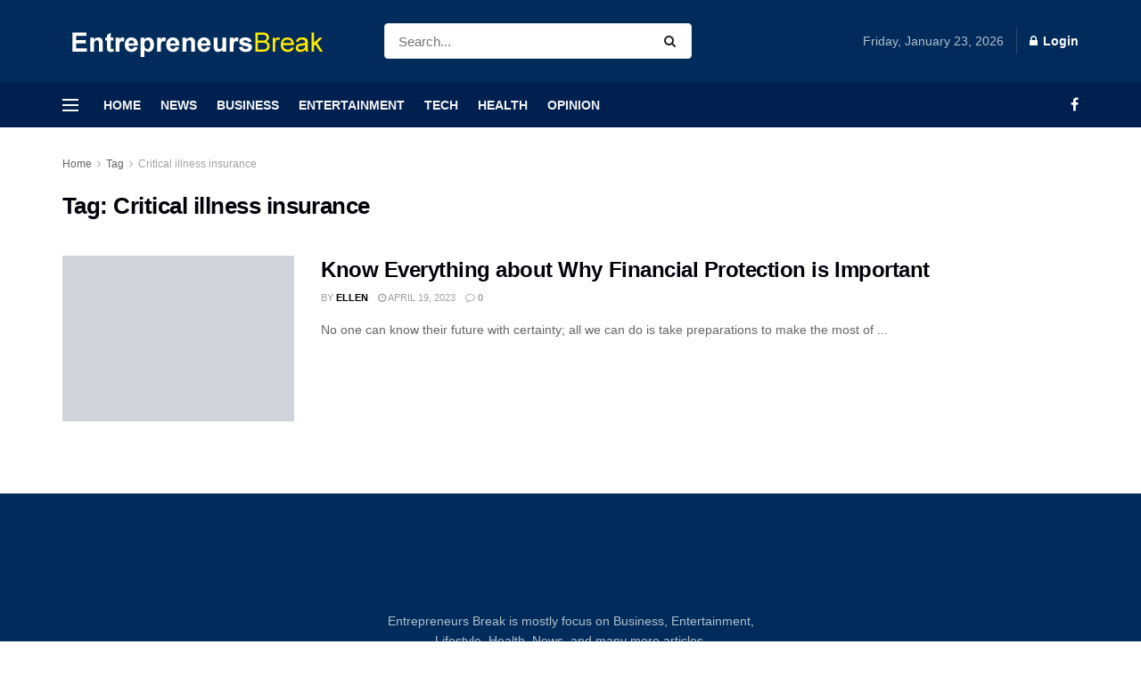

--- FILE ---
content_type: text/html; charset=UTF-8
request_url: https://entrepreneursbreak.com/tag/critical-illness-insurance
body_size: 21037
content:
<!doctype html>
<!--[if lt IE 7]><html class="no-js lt-ie9 lt-ie8 lt-ie7" lang="en-US" prefix="og: https://ogp.me/ns#"> <![endif]-->
<!--[if IE 7]><html class="no-js lt-ie9 lt-ie8" lang="en-US" prefix="og: https://ogp.me/ns#"> <![endif]-->
<!--[if IE 8]><html class="no-js lt-ie9" lang="en-US" prefix="og: https://ogp.me/ns#"> <![endif]-->
<!--[if IE 9]><html class="no-js lt-ie10" lang="en-US" prefix="og: https://ogp.me/ns#"> <![endif]-->
<!--[if gt IE 8]><!--><html class="no-js" lang="en-US" prefix="og: https://ogp.me/ns#"> <!--<![endif]--><head><script data-no-optimize="1">var litespeed_docref=sessionStorage.getItem("litespeed_docref");litespeed_docref&&(Object.defineProperty(document,"referrer",{get:function(){return litespeed_docref}}),sessionStorage.removeItem("litespeed_docref"));</script>  <script type="litespeed/javascript" data-src="https://www.googletagmanager.com/gtag/js?id=G-MPR4E31ZDS"></script> <script type="litespeed/javascript">window.dataLayer=window.dataLayer||[];function gtag(){dataLayer.push(arguments)}
gtag('js',new Date());gtag('config','G-MPR4E31ZDS')</script> <meta name="google-site-verification" content="UXG6w8oWVRu_atXEa6AGrcLmKUMuTTbA5UEXcekveNU" /><meta http-equiv="Content-Type" content="text/html; charset=UTF-8" /><meta name='viewport' content='width=device-width, initial-scale=1, user-scalable=yes' /><link rel="profile" href="https://gmpg.org/xfn/11" /><link rel="pingback" href="https://entrepreneursbreak.com/xmlrpc.php" /><style>img:is([sizes="auto" i], [sizes^="auto," i]) { contain-intrinsic-size: 3000px 1500px }</style><meta property="og:type" content="website"><meta property="og:title" content="Know Everything about Why Financial Protection is Important"><meta property="og:site_name" content="Entrepreneurs Break"><meta property="og:description" content="No one can know their future with certainty; all we can do is take preparations to make the most of"><meta property="og:url" content="https://entrepreneursbreak.com/tag/critical-illness-insurance"><meta property="og:locale" content="en_US"><meta property="og:image" content="https://entrepreneursbreak.com/wp-content/uploads/2022/11/Critical-illness-insurance.png"><meta property="og:image:height" content="650"><meta property="og:image:width" content="977"><meta name="twitter:card" content="summary"><meta name="twitter:url" content="https://entrepreneursbreak.com/tag/critical-illness-insurance"><meta name="twitter:title" content="Know Everything about Why Financial Protection is Important"><meta name="twitter:description" content="No one can know their future with certainty; all we can do is take preparations to make the most of"><meta name="twitter:image" content="https://entrepreneursbreak.com/wp-content/uploads/2022/11/Critical-illness-insurance.png"><meta name="twitter:image:width" content="977"><meta name="twitter:image:height" content="650"> <script type="litespeed/javascript">var jnews_ajax_url='/?ajax-request=jnews'</script> <script type="litespeed/javascript">window.jnews=window.jnews||{},window.jnews.library=window.jnews.library||{},window.jnews.library=function(){"use strict";var e=this;e.win=window,e.doc=document,e.noop=function(){},e.globalBody=e.doc.getElementsByTagName("body")[0],e.globalBody=e.globalBody?e.globalBody:e.doc,e.win.jnewsDataStorage=e.win.jnewsDataStorage||{_storage:new WeakMap,put:function(e,t,n){this._storage.has(e)||this._storage.set(e,new Map),this._storage.get(e).set(t,n)},get:function(e,t){return this._storage.get(e).get(t)},has:function(e,t){return this._storage.has(e)&&this._storage.get(e).has(t)},remove:function(e,t){var n=this._storage.get(e).delete(t);return 0===!this._storage.get(e).size&&this._storage.delete(e),n}},e.windowWidth=function(){return e.win.innerWidth||e.docEl.clientWidth||e.globalBody.clientWidth},e.windowHeight=function(){return e.win.innerHeight||e.docEl.clientHeight||e.globalBody.clientHeight},e.requestAnimationFrame=e.win.requestAnimationFrame||e.win.webkitRequestAnimationFrame||e.win.mozRequestAnimationFrame||e.win.msRequestAnimationFrame||window.oRequestAnimationFrame||function(e){return setTimeout(e,1e3/60)},e.cancelAnimationFrame=e.win.cancelAnimationFrame||e.win.webkitCancelAnimationFrame||e.win.webkitCancelRequestAnimationFrame||e.win.mozCancelAnimationFrame||e.win.msCancelRequestAnimationFrame||e.win.oCancelRequestAnimationFrame||function(e){clearTimeout(e)},e.classListSupport="classList"in document.createElement("_"),e.hasClass=e.classListSupport?function(e,t){return e.classList.contains(t)}:function(e,t){return e.className.indexOf(t)>=0},e.addClass=e.classListSupport?function(t,n){e.hasClass(t,n)||t.classList.add(n)}:function(t,n){e.hasClass(t,n)||(t.className+=" "+n)},e.removeClass=e.classListSupport?function(t,n){e.hasClass(t,n)&&t.classList.remove(n)}:function(t,n){e.hasClass(t,n)&&(t.className=t.className.replace(n,""))},e.objKeys=function(e){var t=[];for(var n in e)Object.prototype.hasOwnProperty.call(e,n)&&t.push(n);return t},e.isObjectSame=function(e,t){var n=!0;return JSON.stringify(e)!==JSON.stringify(t)&&(n=!1),n},e.extend=function(){for(var e,t,n,o=arguments[0]||{},i=1,a=arguments.length;i<a;i++)if(null!==(e=arguments[i]))for(t in e)o!==(n=e[t])&&void 0!==n&&(o[t]=n);return o},e.dataStorage=e.win.jnewsDataStorage,e.isVisible=function(e){return 0!==e.offsetWidth&&0!==e.offsetHeight||e.getBoundingClientRect().length},e.getHeight=function(e){return e.offsetHeight||e.clientHeight||e.getBoundingClientRect().height},e.getWidth=function(e){return e.offsetWidth||e.clientWidth||e.getBoundingClientRect().width},e.supportsPassive=!1;try{var t=Object.defineProperty({},"passive",{get:function(){e.supportsPassive=!0}});"createEvent"in e.doc?e.win.addEventListener("test",null,t):"fireEvent"in e.doc&&e.win.attachEvent("test",null)}catch(e){}e.passiveOption=!!e.supportsPassive&&{passive:!0},e.setStorage=function(e,t){e="jnews-"+e;var n={expired:Math.floor(((new Date).getTime()+432e5)/1e3)};t=Object.assign(n,t);localStorage.setItem(e,JSON.stringify(t))},e.getStorage=function(e){e="jnews-"+e;var t=localStorage.getItem(e);return null!==t&&0<t.length?JSON.parse(localStorage.getItem(e)):{}},e.expiredStorage=function(){var t,n="jnews-";for(var o in localStorage)o.indexOf(n)>-1&&"undefined"!==(t=e.getStorage(o.replace(n,""))).expired&&t.expired<Math.floor((new Date).getTime()/1e3)&&localStorage.removeItem(o)},e.addEvents=function(t,n,o){for(var i in n){var a=["touchstart","touchmove"].indexOf(i)>=0&&!o&&e.passiveOption;"createEvent"in e.doc?t.addEventListener(i,n[i],a):"fireEvent"in e.doc&&t.attachEvent("on"+i,n[i])}},e.removeEvents=function(t,n){for(var o in n)"createEvent"in e.doc?t.removeEventListener(o,n[o]):"fireEvent"in e.doc&&t.detachEvent("on"+o,n[o])},e.triggerEvents=function(t,n,o){var i;o=o||{detail:null};return"createEvent"in e.doc?(!(i=e.doc.createEvent("CustomEvent")||new CustomEvent(n)).initCustomEvent||i.initCustomEvent(n,!0,!1,o),void t.dispatchEvent(i)):"fireEvent"in e.doc?((i=e.doc.createEventObject()).eventType=n,void t.fireEvent("on"+i.eventType,i)):void 0},e.getParents=function(t,n){void 0===n&&(n=e.doc);for(var o=[],i=t.parentNode,a=!1;!a;)if(i){var r=i;r.querySelectorAll(n).length?a=!0:(o.push(r),i=r.parentNode)}else o=[],a=!0;return o},e.forEach=function(e,t,n){for(var o=0,i=e.length;o<i;o++)t.call(n,e[o],o)},e.getText=function(e){return e.innerText||e.textContent},e.setText=function(e,t){var n="object"==typeof t?t.innerText||t.textContent:t;e.innerText&&(e.innerText=n),e.textContent&&(e.textContent=n)},e.httpBuildQuery=function(t){return e.objKeys(t).reduce(function t(n){var o=arguments.length>1&&void 0!==arguments[1]?arguments[1]:null;return function(i,a){var r=n[a];a=encodeURIComponent(a);var s=o?"".concat(o,"[").concat(a,"]"):a;return null==r||"function"==typeof r?(i.push("".concat(s,"=")),i):["number","boolean","string"].includes(typeof r)?(i.push("".concat(s,"=").concat(encodeURIComponent(r))),i):(i.push(e.objKeys(r).reduce(t(r,s),[]).join("&")),i)}}(t),[]).join("&")},e.get=function(t,n,o,i){return o="function"==typeof o?o:e.noop,e.ajax("GET",t,n,o,i)},e.post=function(t,n,o,i){return o="function"==typeof o?o:e.noop,e.ajax("POST",t,n,o,i)},e.ajax=function(t,n,o,i,a){var r=new XMLHttpRequest,s=n,c=e.httpBuildQuery(o);if(t=-1!=["GET","POST"].indexOf(t)?t:"GET",r.open(t,s+("GET"==t?"?"+c:""),!0),"POST"==t&&r.setRequestHeader("Content-type","application/x-www-form-urlencoded"),r.setRequestHeader("X-Requested-With","XMLHttpRequest"),r.onreadystatechange=function(){4===r.readyState&&200<=r.status&&300>r.status&&"function"==typeof i&&i.call(void 0,r.response)},void 0!==a&&!a){return{xhr:r,send:function(){r.send("POST"==t?c:null)}}}return r.send("POST"==t?c:null),{xhr:r}},e.scrollTo=function(t,n,o){function i(e,t,n){this.start=this.position(),this.change=e-this.start,this.currentTime=0,this.increment=20,this.duration=void 0===n?500:n,this.callback=t,this.finish=!1,this.animateScroll()}return Math.easeInOutQuad=function(e,t,n,o){return(e/=o/2)<1?n/2*e*e+t:-n/2*(--e*(e-2)-1)+t},i.prototype.stop=function(){this.finish=!0},i.prototype.move=function(t){e.doc.documentElement.scrollTop=t,e.globalBody.parentNode.scrollTop=t,e.globalBody.scrollTop=t},i.prototype.position=function(){return e.doc.documentElement.scrollTop||e.globalBody.parentNode.scrollTop||e.globalBody.scrollTop},i.prototype.animateScroll=function(){this.currentTime+=this.increment;var t=Math.easeInOutQuad(this.currentTime,this.start,this.change,this.duration);this.move(t),this.currentTime<this.duration&&!this.finish?e.requestAnimationFrame.call(e.win,this.animateScroll.bind(this)):this.callback&&"function"==typeof this.callback&&this.callback()},new i(t,n,o)},e.unwrap=function(t){var n,o=t;e.forEach(t,(function(e,t){n?n+=e:n=e})),o.replaceWith(n)},e.performance={start:function(e){performance.mark(e+"Start")},stop:function(e){performance.mark(e+"End"),performance.measure(e,e+"Start",e+"End")}},e.fps=function(){var t=0,n=0,o=0;!function(){var i=t=0,a=0,r=0,s=document.getElementById("fpsTable"),c=function(t){void 0===document.getElementsByTagName("body")[0]?e.requestAnimationFrame.call(e.win,(function(){c(t)})):document.getElementsByTagName("body")[0].appendChild(t)};null===s&&((s=document.createElement("div")).style.position="fixed",s.style.top="120px",s.style.left="10px",s.style.width="100px",s.style.height="20px",s.style.border="1px solid black",s.style.fontSize="11px",s.style.zIndex="100000",s.style.backgroundColor="white",s.id="fpsTable",c(s));var l=function(){o++,n=Date.now(),(a=(o/(r=(n-t)/1e3)).toPrecision(2))!=i&&(i=a,s.innerHTML=i+"fps"),1<r&&(t=n,o=0),e.requestAnimationFrame.call(e.win,l)};l()}()},e.instr=function(e,t){for(var n=0;n<t.length;n++)if(-1!==e.toLowerCase().indexOf(t[n].toLowerCase()))return!0},e.winLoad=function(t,n){function o(o){if("complete"===e.doc.readyState||"interactive"===e.doc.readyState)return!o||n?setTimeout(t,n||1):t(o),1}o()||e.addEvents(e.win,{load:o})},e.docReady=function(t,n){function o(o){if("complete"===e.doc.readyState||"interactive"===e.doc.readyState)return!o||n?setTimeout(t,n||1):t(o),1}o()||e.addEvents(e.doc,{DOMContentLiteSpeedLoaded:o})},e.fireOnce=function(){e.docReady((function(){e.assets=e.assets||[],e.assets.length&&(e.boot(),e.load_assets())}),50)},e.boot=function(){e.length&&e.doc.querySelectorAll("style[media]").forEach((function(e){"not all"==e.getAttribute("media")&&e.removeAttribute("media")}))},e.create_js=function(t,n){var o=e.doc.createElement("script");switch(o.setAttribute("src",t),n){case"defer":o.setAttribute("defer",!0);break;case"async":o.setAttribute("async",!0);break;case"deferasync":o.setAttribute("defer",!0),o.setAttribute("async",!0)}e.globalBody.appendChild(o)},e.load_assets=function(){"object"==typeof e.assets&&e.forEach(e.assets.slice(0),(function(t,n){var o="";t.defer&&(o+="defer"),t.async&&(o+="async"),e.create_js(t.url,o);var i=e.assets.indexOf(t);i>-1&&e.assets.splice(i,1)})),e.assets=jnewsoption.au_scripts=window.jnewsads=[]},e.setCookie=function(e,t,n){var o="";if(n){var i=new Date;i.setTime(i.getTime()+24*n*60*60*1e3),o="; expires="+i.toUTCString()}document.cookie=e+"="+(t||"")+o+"; path=/"},e.getCookie=function(e){for(var t=e+"=",n=document.cookie.split(";"),o=0;o<n.length;o++){for(var i=n[o];" "==i.charAt(0);)i=i.substring(1,i.length);if(0==i.indexOf(t))return i.substring(t.length,i.length)}return null},e.eraseCookie=function(e){document.cookie=e+"=; Path=/; Expires=Thu, 01 Jan 1970 00:00:01 GMT;"},e.docReady((function(){e.globalBody=e.globalBody==e.doc?e.doc.getElementsByTagName("body")[0]:e.globalBody,e.globalBody=e.globalBody?e.globalBody:e.doc})),e.winLoad((function(){e.winLoad((function(){var t=!1;if(void 0!==window.jnewsadmin)if(void 0!==window.file_version_checker){var n=e.objKeys(window.file_version_checker);n.length?n.forEach((function(e){t||"10.0.4"===window.file_version_checker[e]||(t=!0)})):t=!0}else t=!0;t&&(window.jnewsHelper.getMessage(),window.jnewsHelper.getNotice())}),2500)}))},window.jnews.library=new window.jnews.library</script> <title>Critical illness insurance Archives | Entrepreneurs Break</title><meta name="robots" content="follow, index, max-snippet:-1, max-video-preview:-1, max-image-preview:large"/><link rel="canonical" href="https://entrepreneursbreak.com/tag/critical-illness-insurance" /><meta property="og:locale" content="en_US" /><meta property="og:type" content="article" /><meta property="og:title" content="Critical illness insurance Archives | Entrepreneurs Break" /><meta property="og:url" content="https://entrepreneursbreak.com/tag/critical-illness-insurance" /><meta property="og:site_name" content="Entrepreneurs Break" /><meta name="twitter:card" content="summary_large_image" /><meta name="twitter:title" content="Critical illness insurance Archives | Entrepreneurs Break" /><meta name="twitter:label1" content="Posts" /><meta name="twitter:data1" content="1" /> <script type="application/ld+json" class="rank-math-schema">{"@context":"https://schema.org","@graph":[{"@type":"Organization","@id":"https://entrepreneursbreak.com/#organization","name":"Entrepreneurs Break"},{"@type":"WebSite","@id":"https://entrepreneursbreak.com/#website","url":"https://entrepreneursbreak.com","name":"Entrepreneurs Break","alternateName":"EntrepreneursBreak","publisher":{"@id":"https://entrepreneursbreak.com/#organization"},"inLanguage":"en-US"},{"@type":"CollectionPage","@id":"https://entrepreneursbreak.com/tag/critical-illness-insurance#webpage","url":"https://entrepreneursbreak.com/tag/critical-illness-insurance","name":"Critical illness insurance Archives | Entrepreneurs Break","isPartOf":{"@id":"https://entrepreneursbreak.com/#website"},"inLanguage":"en-US"}]}</script> <link rel="amphtml" href="https://entrepreneursbreak.com/tag/critical-illness-insurance/amp" /><meta name="generator" content="AMP for WP 1.1.11"/><link rel='dns-prefetch' href='//fonts.googleapis.com' /><link rel='preconnect' href='https://fonts.gstatic.com' /><link rel="alternate" type="application/rss+xml" title="Entrepreneurs Break &raquo; Feed" href="https://entrepreneursbreak.com/feed" /><link rel="alternate" type="application/rss+xml" title="Entrepreneurs Break &raquo; Comments Feed" href="https://entrepreneursbreak.com/comments/feed" /><link rel="alternate" type="application/rss+xml" title="Entrepreneurs Break &raquo; Critical illness insurance Tag Feed" href="https://entrepreneursbreak.com/tag/critical-illness-insurance/feed" /> <script type="litespeed/javascript">window._wpemojiSettings={"baseUrl":"https:\/\/s.w.org\/images\/core\/emoji\/16.0.1\/72x72\/","ext":".png","svgUrl":"https:\/\/s.w.org\/images\/core\/emoji\/16.0.1\/svg\/","svgExt":".svg","source":{"concatemoji":"https:\/\/entrepreneursbreak.com\/wp-includes\/js\/wp-emoji-release.min.js?ver=6.8.3"}};
/*! This file is auto-generated */
!function(s,n){var o,i,e;function c(e){try{var t={supportTests:e,timestamp:(new Date).valueOf()};sessionStorage.setItem(o,JSON.stringify(t))}catch(e){}}function p(e,t,n){e.clearRect(0,0,e.canvas.width,e.canvas.height),e.fillText(t,0,0);var t=new Uint32Array(e.getImageData(0,0,e.canvas.width,e.canvas.height).data),a=(e.clearRect(0,0,e.canvas.width,e.canvas.height),e.fillText(n,0,0),new Uint32Array(e.getImageData(0,0,e.canvas.width,e.canvas.height).data));return t.every(function(e,t){return e===a[t]})}function u(e,t){e.clearRect(0,0,e.canvas.width,e.canvas.height),e.fillText(t,0,0);for(var n=e.getImageData(16,16,1,1),a=0;a<n.data.length;a++)if(0!==n.data[a])return!1;return!0}function f(e,t,n,a){switch(t){case"flag":return n(e,"\ud83c\udff3\ufe0f\u200d\u26a7\ufe0f","\ud83c\udff3\ufe0f\u200b\u26a7\ufe0f")?!1:!n(e,"\ud83c\udde8\ud83c\uddf6","\ud83c\udde8\u200b\ud83c\uddf6")&&!n(e,"\ud83c\udff4\udb40\udc67\udb40\udc62\udb40\udc65\udb40\udc6e\udb40\udc67\udb40\udc7f","\ud83c\udff4\u200b\udb40\udc67\u200b\udb40\udc62\u200b\udb40\udc65\u200b\udb40\udc6e\u200b\udb40\udc67\u200b\udb40\udc7f");case"emoji":return!a(e,"\ud83e\udedf")}return!1}function g(e,t,n,a){var r="undefined"!=typeof WorkerGlobalScope&&self instanceof WorkerGlobalScope?new OffscreenCanvas(300,150):s.createElement("canvas"),o=r.getContext("2d",{willReadFrequently:!0}),i=(o.textBaseline="top",o.font="600 32px Arial",{});return e.forEach(function(e){i[e]=t(o,e,n,a)}),i}function t(e){var t=s.createElement("script");t.src=e,t.defer=!0,s.head.appendChild(t)}"undefined"!=typeof Promise&&(o="wpEmojiSettingsSupports",i=["flag","emoji"],n.supports={everything:!0,everythingExceptFlag:!0},e=new Promise(function(e){s.addEventListener("DOMContentLiteSpeedLoaded",e,{once:!0})}),new Promise(function(t){var n=function(){try{var e=JSON.parse(sessionStorage.getItem(o));if("object"==typeof e&&"number"==typeof e.timestamp&&(new Date).valueOf()<e.timestamp+604800&&"object"==typeof e.supportTests)return e.supportTests}catch(e){}return null}();if(!n){if("undefined"!=typeof Worker&&"undefined"!=typeof OffscreenCanvas&&"undefined"!=typeof URL&&URL.createObjectURL&&"undefined"!=typeof Blob)try{var e="postMessage("+g.toString()+"("+[JSON.stringify(i),f.toString(),p.toString(),u.toString()].join(",")+"));",a=new Blob([e],{type:"text/javascript"}),r=new Worker(URL.createObjectURL(a),{name:"wpTestEmojiSupports"});return void(r.onmessage=function(e){c(n=e.data),r.terminate(),t(n)})}catch(e){}c(n=g(i,f,p,u))}t(n)}).then(function(e){for(var t in e)n.supports[t]=e[t],n.supports.everything=n.supports.everything&&n.supports[t],"flag"!==t&&(n.supports.everythingExceptFlag=n.supports.everythingExceptFlag&&n.supports[t]);n.supports.everythingExceptFlag=n.supports.everythingExceptFlag&&!n.supports.flag,n.DOMReady=!1,n.readyCallback=function(){n.DOMReady=!0}}).then(function(){return e}).then(function(){var e;n.supports.everything||(n.readyCallback(),(e=n.source||{}).concatemoji?t(e.concatemoji):e.wpemoji&&e.twemoji&&(t(e.twemoji),t(e.wpemoji)))}))}((window,document),window._wpemojiSettings)</script> <link data-optimized="2" rel="stylesheet" href="https://entrepreneursbreak.com/wp-content/litespeed/css/aac6464d4933dca5feeb771cb8ebfd91.css?ver=e7d2e" /><style id='wp-emoji-styles-inline-css' type='text/css'>img.wp-smiley, img.emoji {
		display: inline !important;
		border: none !important;
		box-shadow: none !important;
		height: 1em !important;
		width: 1em !important;
		margin: 0 0.07em !important;
		vertical-align: -0.1em !important;
		background: none !important;
		padding: 0 !important;
	}</style><style id='classic-theme-styles-inline-css' type='text/css'>/*! This file is auto-generated */
.wp-block-button__link{color:#fff;background-color:#32373c;border-radius:9999px;box-shadow:none;text-decoration:none;padding:calc(.667em + 2px) calc(1.333em + 2px);font-size:1.125em}.wp-block-file__button{background:#32373c;color:#fff;text-decoration:none}</style><style id='global-styles-inline-css' type='text/css'>:root{--wp--preset--aspect-ratio--square: 1;--wp--preset--aspect-ratio--4-3: 4/3;--wp--preset--aspect-ratio--3-4: 3/4;--wp--preset--aspect-ratio--3-2: 3/2;--wp--preset--aspect-ratio--2-3: 2/3;--wp--preset--aspect-ratio--16-9: 16/9;--wp--preset--aspect-ratio--9-16: 9/16;--wp--preset--color--black: #000000;--wp--preset--color--cyan-bluish-gray: #abb8c3;--wp--preset--color--white: #ffffff;--wp--preset--color--pale-pink: #f78da7;--wp--preset--color--vivid-red: #cf2e2e;--wp--preset--color--luminous-vivid-orange: #ff6900;--wp--preset--color--luminous-vivid-amber: #fcb900;--wp--preset--color--light-green-cyan: #7bdcb5;--wp--preset--color--vivid-green-cyan: #00d084;--wp--preset--color--pale-cyan-blue: #8ed1fc;--wp--preset--color--vivid-cyan-blue: #0693e3;--wp--preset--color--vivid-purple: #9b51e0;--wp--preset--gradient--vivid-cyan-blue-to-vivid-purple: linear-gradient(135deg,rgba(6,147,227,1) 0%,rgb(155,81,224) 100%);--wp--preset--gradient--light-green-cyan-to-vivid-green-cyan: linear-gradient(135deg,rgb(122,220,180) 0%,rgb(0,208,130) 100%);--wp--preset--gradient--luminous-vivid-amber-to-luminous-vivid-orange: linear-gradient(135deg,rgba(252,185,0,1) 0%,rgba(255,105,0,1) 100%);--wp--preset--gradient--luminous-vivid-orange-to-vivid-red: linear-gradient(135deg,rgba(255,105,0,1) 0%,rgb(207,46,46) 100%);--wp--preset--gradient--very-light-gray-to-cyan-bluish-gray: linear-gradient(135deg,rgb(238,238,238) 0%,rgb(169,184,195) 100%);--wp--preset--gradient--cool-to-warm-spectrum: linear-gradient(135deg,rgb(74,234,220) 0%,rgb(151,120,209) 20%,rgb(207,42,186) 40%,rgb(238,44,130) 60%,rgb(251,105,98) 80%,rgb(254,248,76) 100%);--wp--preset--gradient--blush-light-purple: linear-gradient(135deg,rgb(255,206,236) 0%,rgb(152,150,240) 100%);--wp--preset--gradient--blush-bordeaux: linear-gradient(135deg,rgb(254,205,165) 0%,rgb(254,45,45) 50%,rgb(107,0,62) 100%);--wp--preset--gradient--luminous-dusk: linear-gradient(135deg,rgb(255,203,112) 0%,rgb(199,81,192) 50%,rgb(65,88,208) 100%);--wp--preset--gradient--pale-ocean: linear-gradient(135deg,rgb(255,245,203) 0%,rgb(182,227,212) 50%,rgb(51,167,181) 100%);--wp--preset--gradient--electric-grass: linear-gradient(135deg,rgb(202,248,128) 0%,rgb(113,206,126) 100%);--wp--preset--gradient--midnight: linear-gradient(135deg,rgb(2,3,129) 0%,rgb(40,116,252) 100%);--wp--preset--font-size--small: 13px;--wp--preset--font-size--medium: 20px;--wp--preset--font-size--large: 36px;--wp--preset--font-size--x-large: 42px;--wp--preset--spacing--20: 0.44rem;--wp--preset--spacing--30: 0.67rem;--wp--preset--spacing--40: 1rem;--wp--preset--spacing--50: 1.5rem;--wp--preset--spacing--60: 2.25rem;--wp--preset--spacing--70: 3.38rem;--wp--preset--spacing--80: 5.06rem;--wp--preset--shadow--natural: 6px 6px 9px rgba(0, 0, 0, 0.2);--wp--preset--shadow--deep: 12px 12px 50px rgba(0, 0, 0, 0.4);--wp--preset--shadow--sharp: 6px 6px 0px rgba(0, 0, 0, 0.2);--wp--preset--shadow--outlined: 6px 6px 0px -3px rgba(255, 255, 255, 1), 6px 6px rgba(0, 0, 0, 1);--wp--preset--shadow--crisp: 6px 6px 0px rgba(0, 0, 0, 1);}:where(.is-layout-flex){gap: 0.5em;}:where(.is-layout-grid){gap: 0.5em;}body .is-layout-flex{display: flex;}.is-layout-flex{flex-wrap: wrap;align-items: center;}.is-layout-flex > :is(*, div){margin: 0;}body .is-layout-grid{display: grid;}.is-layout-grid > :is(*, div){margin: 0;}:where(.wp-block-columns.is-layout-flex){gap: 2em;}:where(.wp-block-columns.is-layout-grid){gap: 2em;}:where(.wp-block-post-template.is-layout-flex){gap: 1.25em;}:where(.wp-block-post-template.is-layout-grid){gap: 1.25em;}.has-black-color{color: var(--wp--preset--color--black) !important;}.has-cyan-bluish-gray-color{color: var(--wp--preset--color--cyan-bluish-gray) !important;}.has-white-color{color: var(--wp--preset--color--white) !important;}.has-pale-pink-color{color: var(--wp--preset--color--pale-pink) !important;}.has-vivid-red-color{color: var(--wp--preset--color--vivid-red) !important;}.has-luminous-vivid-orange-color{color: var(--wp--preset--color--luminous-vivid-orange) !important;}.has-luminous-vivid-amber-color{color: var(--wp--preset--color--luminous-vivid-amber) !important;}.has-light-green-cyan-color{color: var(--wp--preset--color--light-green-cyan) !important;}.has-vivid-green-cyan-color{color: var(--wp--preset--color--vivid-green-cyan) !important;}.has-pale-cyan-blue-color{color: var(--wp--preset--color--pale-cyan-blue) !important;}.has-vivid-cyan-blue-color{color: var(--wp--preset--color--vivid-cyan-blue) !important;}.has-vivid-purple-color{color: var(--wp--preset--color--vivid-purple) !important;}.has-black-background-color{background-color: var(--wp--preset--color--black) !important;}.has-cyan-bluish-gray-background-color{background-color: var(--wp--preset--color--cyan-bluish-gray) !important;}.has-white-background-color{background-color: var(--wp--preset--color--white) !important;}.has-pale-pink-background-color{background-color: var(--wp--preset--color--pale-pink) !important;}.has-vivid-red-background-color{background-color: var(--wp--preset--color--vivid-red) !important;}.has-luminous-vivid-orange-background-color{background-color: var(--wp--preset--color--luminous-vivid-orange) !important;}.has-luminous-vivid-amber-background-color{background-color: var(--wp--preset--color--luminous-vivid-amber) !important;}.has-light-green-cyan-background-color{background-color: var(--wp--preset--color--light-green-cyan) !important;}.has-vivid-green-cyan-background-color{background-color: var(--wp--preset--color--vivid-green-cyan) !important;}.has-pale-cyan-blue-background-color{background-color: var(--wp--preset--color--pale-cyan-blue) !important;}.has-vivid-cyan-blue-background-color{background-color: var(--wp--preset--color--vivid-cyan-blue) !important;}.has-vivid-purple-background-color{background-color: var(--wp--preset--color--vivid-purple) !important;}.has-black-border-color{border-color: var(--wp--preset--color--black) !important;}.has-cyan-bluish-gray-border-color{border-color: var(--wp--preset--color--cyan-bluish-gray) !important;}.has-white-border-color{border-color: var(--wp--preset--color--white) !important;}.has-pale-pink-border-color{border-color: var(--wp--preset--color--pale-pink) !important;}.has-vivid-red-border-color{border-color: var(--wp--preset--color--vivid-red) !important;}.has-luminous-vivid-orange-border-color{border-color: var(--wp--preset--color--luminous-vivid-orange) !important;}.has-luminous-vivid-amber-border-color{border-color: var(--wp--preset--color--luminous-vivid-amber) !important;}.has-light-green-cyan-border-color{border-color: var(--wp--preset--color--light-green-cyan) !important;}.has-vivid-green-cyan-border-color{border-color: var(--wp--preset--color--vivid-green-cyan) !important;}.has-pale-cyan-blue-border-color{border-color: var(--wp--preset--color--pale-cyan-blue) !important;}.has-vivid-cyan-blue-border-color{border-color: var(--wp--preset--color--vivid-cyan-blue) !important;}.has-vivid-purple-border-color{border-color: var(--wp--preset--color--vivid-purple) !important;}.has-vivid-cyan-blue-to-vivid-purple-gradient-background{background: var(--wp--preset--gradient--vivid-cyan-blue-to-vivid-purple) !important;}.has-light-green-cyan-to-vivid-green-cyan-gradient-background{background: var(--wp--preset--gradient--light-green-cyan-to-vivid-green-cyan) !important;}.has-luminous-vivid-amber-to-luminous-vivid-orange-gradient-background{background: var(--wp--preset--gradient--luminous-vivid-amber-to-luminous-vivid-orange) !important;}.has-luminous-vivid-orange-to-vivid-red-gradient-background{background: var(--wp--preset--gradient--luminous-vivid-orange-to-vivid-red) !important;}.has-very-light-gray-to-cyan-bluish-gray-gradient-background{background: var(--wp--preset--gradient--very-light-gray-to-cyan-bluish-gray) !important;}.has-cool-to-warm-spectrum-gradient-background{background: var(--wp--preset--gradient--cool-to-warm-spectrum) !important;}.has-blush-light-purple-gradient-background{background: var(--wp--preset--gradient--blush-light-purple) !important;}.has-blush-bordeaux-gradient-background{background: var(--wp--preset--gradient--blush-bordeaux) !important;}.has-luminous-dusk-gradient-background{background: var(--wp--preset--gradient--luminous-dusk) !important;}.has-pale-ocean-gradient-background{background: var(--wp--preset--gradient--pale-ocean) !important;}.has-electric-grass-gradient-background{background: var(--wp--preset--gradient--electric-grass) !important;}.has-midnight-gradient-background{background: var(--wp--preset--gradient--midnight) !important;}.has-small-font-size{font-size: var(--wp--preset--font-size--small) !important;}.has-medium-font-size{font-size: var(--wp--preset--font-size--medium) !important;}.has-large-font-size{font-size: var(--wp--preset--font-size--large) !important;}.has-x-large-font-size{font-size: var(--wp--preset--font-size--x-large) !important;}
:where(.wp-block-post-template.is-layout-flex){gap: 1.25em;}:where(.wp-block-post-template.is-layout-grid){gap: 1.25em;}
:where(.wp-block-columns.is-layout-flex){gap: 2em;}:where(.wp-block-columns.is-layout-grid){gap: 2em;}
:root :where(.wp-block-pullquote){font-size: 1.5em;line-height: 1.6;}</style><style id='ez-toc-inline-css' type='text/css'>div#ez-toc-container .ez-toc-title {font-size: 120%;}div#ez-toc-container .ez-toc-title {font-weight: 500;}div#ez-toc-container ul li , div#ez-toc-container ul li a {font-size: 95%;}div#ez-toc-container ul li , div#ez-toc-container ul li a {font-weight: 500;}div#ez-toc-container nav ul ul li {font-size: 90%;}.ez-toc-box-title {font-weight: bold; margin-bottom: 10px; text-align: center; text-transform: uppercase; letter-spacing: 1px; color: #666; padding-bottom: 5px;position:absolute;top:-4%;left:5%;background-color: inherit;transition: top 0.3s ease;}.ez-toc-box-title.toc-closed {top:-25%;}</style> <script type="litespeed/javascript" data-src="https://entrepreneursbreak.com/wp-includes/js/jquery/jquery.min.js?ver=3.7.1" id="jquery-core-js"></script> <script></script><link rel="https://api.w.org/" href="https://entrepreneursbreak.com/wp-json/" /><link rel="alternate" title="JSON" type="application/json" href="https://entrepreneursbreak.com/wp-json/wp/v2/tags/12364" /><link rel="EditURI" type="application/rsd+xml" title="RSD" href="https://entrepreneursbreak.com/xmlrpc.php?rsd" /><meta name="generator" content="WordPress 6.8.3" /><meta name="generator" content="Powered by WPBakery Page Builder - drag and drop page builder for WordPress."/> <script type='application/ld+json'>{"@context":"http:\/\/schema.org","@type":"Organization","@id":"https:\/\/entrepreneursbreak.com\/#organization","url":"https:\/\/entrepreneursbreak.com\/","name":"Entrepreneurs Break","logo":{"@type":"ImageObject","url":"https:\/\/entrepreneursbreak.com\/wp-content\/uploads\/2020\/03\/Entrepreneurs-Break-logo.png"},"sameAs":["https:\/\/www.facebook.com\/officialentrepreneursbreak"]}</script> <script type='application/ld+json'>{"@context":"http:\/\/schema.org","@type":"WebSite","@id":"https:\/\/entrepreneursbreak.com\/#website","url":"https:\/\/entrepreneursbreak.com\/","name":"Entrepreneurs Break","potentialAction":{"@type":"SearchAction","target":"https:\/\/entrepreneursbreak.com\/?s={search_term_string}","query-input":"required name=search_term_string"}}</script> <link rel="icon" href="https://entrepreneursbreak.com/wp-content/uploads/2020/03/cropped-favicon-1-32x32.png" sizes="32x32" /><link rel="icon" href="https://entrepreneursbreak.com/wp-content/uploads/2020/03/cropped-favicon-1-192x192.png" sizes="192x192" /><link rel="apple-touch-icon" href="https://entrepreneursbreak.com/wp-content/uploads/2020/03/cropped-favicon-1-180x180.png" /><meta name="msapplication-TileImage" content="https://entrepreneursbreak.com/wp-content/uploads/2020/03/cropped-favicon-1-270x270.png" /><style id="jeg_dynamic_css" type="text/css" data-type="jeg_custom-css">body { --j-body-color : #666666; --j-accent-color : #000000; --j-alt-color : #840032; --j-heading-color : #02010a; --j-entry-link-color : #1e73be; } body,.jeg_newsfeed_list .tns-outer .tns-controls button,.jeg_filter_button,.owl-carousel .owl-nav div,.jeg_readmore,.jeg_hero_style_7 .jeg_post_meta a,.widget_calendar thead th,.widget_calendar tfoot a,.jeg_socialcounter a,.entry-header .jeg_meta_like a,.entry-header .jeg_meta_comment a,.entry-header .jeg_meta_donation a,.entry-header .jeg_meta_bookmark a,.entry-content tbody tr:hover,.entry-content th,.jeg_splitpost_nav li:hover a,#breadcrumbs a,.jeg_author_socials a:hover,.jeg_footer_content a,.jeg_footer_bottom a,.jeg_cartcontent,.woocommerce .woocommerce-breadcrumb a { color : #666666; } a, .jeg_menu_style_5>li>a:hover, .jeg_menu_style_5>li.sfHover>a, .jeg_menu_style_5>li.current-menu-item>a, .jeg_menu_style_5>li.current-menu-ancestor>a, .jeg_navbar .jeg_menu:not(.jeg_main_menu)>li>a:hover, .jeg_midbar .jeg_menu:not(.jeg_main_menu)>li>a:hover, .jeg_side_tabs li.active, .jeg_block_heading_5 strong, .jeg_block_heading_6 strong, .jeg_block_heading_7 strong, .jeg_block_heading_8 strong, .jeg_subcat_list li a:hover, .jeg_subcat_list li button:hover, .jeg_pl_lg_7 .jeg_thumb .jeg_post_category a, .jeg_pl_xs_2:before, .jeg_pl_xs_4 .jeg_postblock_content:before, .jeg_postblock .jeg_post_title a:hover, .jeg_hero_style_6 .jeg_post_title a:hover, .jeg_sidefeed .jeg_pl_xs_3 .jeg_post_title a:hover, .widget_jnews_popular .jeg_post_title a:hover, .jeg_meta_author a, .widget_archive li a:hover, .widget_pages li a:hover, .widget_meta li a:hover, .widget_recent_entries li a:hover, .widget_rss li a:hover, .widget_rss cite, .widget_categories li a:hover, .widget_categories li.current-cat>a, #breadcrumbs a:hover, .jeg_share_count .counts, .commentlist .bypostauthor>.comment-body>.comment-author>.fn, span.required, .jeg_review_title, .bestprice .price, .authorlink a:hover, .jeg_vertical_playlist .jeg_video_playlist_play_icon, .jeg_vertical_playlist .jeg_video_playlist_item.active .jeg_video_playlist_thumbnail:before, .jeg_horizontal_playlist .jeg_video_playlist_play, .woocommerce li.product .pricegroup .button, .widget_display_forums li a:hover, .widget_display_topics li:before, .widget_display_replies li:before, .widget_display_views li:before, .bbp-breadcrumb a:hover, .jeg_mobile_menu li.sfHover>a, .jeg_mobile_menu li a:hover, .split-template-6 .pagenum, .jeg_mobile_menu_style_5>li>a:hover, .jeg_mobile_menu_style_5>li.sfHover>a, .jeg_mobile_menu_style_5>li.current-menu-item>a, .jeg_mobile_menu_style_5>li.current-menu-ancestor>a, .jeg_mobile_menu.jeg_menu_dropdown li.open > div > a ,.jeg_menu_dropdown.language-swicher .sub-menu li a:hover { color : #000000; } .jeg_menu_style_1>li>a:before, .jeg_menu_style_2>li>a:before, .jeg_menu_style_3>li>a:before, .jeg_side_toggle, .jeg_slide_caption .jeg_post_category a, .jeg_slider_type_1_wrapper .tns-controls button.tns-next, .jeg_block_heading_1 .jeg_block_title span, .jeg_block_heading_2 .jeg_block_title span, .jeg_block_heading_3, .jeg_block_heading_4 .jeg_block_title span, .jeg_block_heading_6:after, .jeg_pl_lg_box .jeg_post_category a, .jeg_pl_md_box .jeg_post_category a, .jeg_readmore:hover, .jeg_thumb .jeg_post_category a, .jeg_block_loadmore a:hover, .jeg_postblock.alt .jeg_block_loadmore a:hover, .jeg_block_loadmore a.active, .jeg_postblock_carousel_2 .jeg_post_category a, .jeg_heroblock .jeg_post_category a, .jeg_pagenav_1 .page_number.active, .jeg_pagenav_1 .page_number.active:hover, input[type="submit"], .btn, .button, .widget_tag_cloud a:hover, .popularpost_item:hover .jeg_post_title a:before, .jeg_splitpost_4 .page_nav, .jeg_splitpost_5 .page_nav, .jeg_post_via a:hover, .jeg_post_source a:hover, .jeg_post_tags a:hover, .comment-reply-title small a:before, .comment-reply-title small a:after, .jeg_storelist .productlink, .authorlink li.active a:before, .jeg_footer.dark .socials_widget:not(.nobg) a:hover .fa,.jeg_footer.dark .socials_widget:not(.nobg) a:hover span.jeg-icon, div.jeg_breakingnews_title, .jeg_overlay_slider_bottom_wrapper .tns-controls button, .jeg_overlay_slider_bottom_wrapper .tns-controls button:hover, .jeg_vertical_playlist .jeg_video_playlist_current, .woocommerce span.onsale, .woocommerce #respond input#submit:hover, .woocommerce a.button:hover, .woocommerce button.button:hover, .woocommerce input.button:hover, .woocommerce #respond input#submit.alt, .woocommerce a.button.alt, .woocommerce button.button.alt, .woocommerce input.button.alt, .jeg_popup_post .caption, .jeg_footer.dark input[type="submit"], .jeg_footer.dark .btn, .jeg_footer.dark .button, .footer_widget.widget_tag_cloud a:hover, .jeg_inner_content .content-inner .jeg_post_category a:hover, #buddypress .standard-form button, #buddypress a.button, #buddypress input[type="submit"], #buddypress input[type="button"], #buddypress input[type="reset"], #buddypress ul.button-nav li a, #buddypress .generic-button a, #buddypress .generic-button button, #buddypress .comment-reply-link, #buddypress a.bp-title-button, #buddypress.buddypress-wrap .members-list li .user-update .activity-read-more a, div#buddypress .standard-form button:hover, div#buddypress a.button:hover, div#buddypress input[type="submit"]:hover, div#buddypress input[type="button"]:hover, div#buddypress input[type="reset"]:hover, div#buddypress ul.button-nav li a:hover, div#buddypress .generic-button a:hover, div#buddypress .generic-button button:hover, div#buddypress .comment-reply-link:hover, div#buddypress a.bp-title-button:hover, div#buddypress.buddypress-wrap .members-list li .user-update .activity-read-more a:hover, #buddypress #item-nav .item-list-tabs ul li a:before, .jeg_inner_content .jeg_meta_container .follow-wrapper a { background-color : #000000; } .jeg_block_heading_7 .jeg_block_title span, .jeg_readmore:hover, .jeg_block_loadmore a:hover, .jeg_block_loadmore a.active, .jeg_pagenav_1 .page_number.active, .jeg_pagenav_1 .page_number.active:hover, .jeg_pagenav_3 .page_number:hover, .jeg_prevnext_post a:hover h3, .jeg_overlay_slider .jeg_post_category, .jeg_sidefeed .jeg_post.active, .jeg_vertical_playlist.jeg_vertical_playlist .jeg_video_playlist_item.active .jeg_video_playlist_thumbnail img, .jeg_horizontal_playlist .jeg_video_playlist_item.active { border-color : #000000; } .jeg_tabpost_nav li.active, .woocommerce div.product .woocommerce-tabs ul.tabs li.active, .jeg_mobile_menu_style_1>li.current-menu-item a, .jeg_mobile_menu_style_1>li.current-menu-ancestor a, .jeg_mobile_menu_style_2>li.current-menu-item::after, .jeg_mobile_menu_style_2>li.current-menu-ancestor::after, .jeg_mobile_menu_style_3>li.current-menu-item::before, .jeg_mobile_menu_style_3>li.current-menu-ancestor::before { border-bottom-color : #000000; } .jeg_post_share .jeg-icon svg { fill : #000000; } .jeg_post_meta .fa, .jeg_post_meta .jpwt-icon, .entry-header .jeg_post_meta .fa, .jeg_review_stars, .jeg_price_review_list { color : #840032; } .jeg_share_button.share-float.share-monocrhome a { background-color : #840032; } h1,h2,h3,h4,h5,h6,.jeg_post_title a,.entry-header .jeg_post_title,.jeg_hero_style_7 .jeg_post_title a,.jeg_block_title,.jeg_splitpost_bar .current_title,.jeg_video_playlist_title,.gallery-caption,.jeg_push_notification_button>a.button { color : #02010a; } .split-template-9 .pagenum, .split-template-10 .pagenum, .split-template-11 .pagenum, .split-template-12 .pagenum, .split-template-13 .pagenum, .split-template-15 .pagenum, .split-template-18 .pagenum, .split-template-20 .pagenum, .split-template-19 .current_title span, .split-template-20 .current_title span { background-color : #02010a; } .entry-content .content-inner a { color : #1e73be; } .jeg_topbar, .jeg_topbar.dark, .jeg_topbar.custom { background : #002b5a; } .jeg_topbar .jeg_nav_item, .jeg_topbar.dark .jeg_nav_item { border-color : rgba(255,255,255,0); } .jeg_topbar a, .jeg_topbar.dark a { color : #1e73be; } .jeg_midbar { height : 92px; } .jeg_midbar img { max-height : 92px; } .jeg_midbar, .jeg_midbar.dark { background-color : #002b5a; border-bottom-width : 0px; } .jeg_midbar a, .jeg_midbar.dark a { color : #02010a; } .jeg_header .jeg_bottombar.jeg_navbar_wrapper:not(.jeg_navbar_boxed), .jeg_header .jeg_bottombar.jeg_navbar_boxed .jeg_nav_row { background : #00214f; } .jeg_header .jeg_bottombar, .jeg_header .jeg_bottombar.jeg_navbar_dark, .jeg_bottombar.jeg_navbar_boxed .jeg_nav_row, .jeg_bottombar.jeg_navbar_dark.jeg_navbar_boxed .jeg_nav_row { border-bottom-width : 0px; } .jeg_header_sticky .jeg_navbar_wrapper:not(.jeg_navbar_boxed), .jeg_header_sticky .jeg_navbar_boxed .jeg_nav_row { background : #00214f; } .jeg_stickybar, .jeg_stickybar.dark { border-bottom-width : 0px; } .jeg_mobile_midbar, .jeg_mobile_midbar.dark { background : #00214f; } .jeg_header .socials_widget > a > i.fa:before { color : #ffffff; } .jeg_header .socials_widget.nobg > a > i > span.jeg-icon svg { fill : #ffffff; } .jeg_header .socials_widget.nobg > a > span.jeg-icon svg { fill : #ffffff; } .jeg_header .socials_widget > a > span.jeg-icon svg { fill : #ffffff; } .jeg_header .socials_widget > a > i > span.jeg-icon svg { fill : #ffffff; } .jeg_aside_item.socials_widget > a > i.fa:before { color : #002C5B; } .jeg_aside_item.socials_widget.nobg a span.jeg-icon svg { fill : #002C5B; } .jeg_aside_item.socials_widget a span.jeg-icon svg { fill : #002C5B; } .jeg_top_date { color : #b2c0cd; } .jeg_button_1 .btn { background : #f6da09; color : #02010a; border-color : #fde428; } .jeg_nav_account, .jeg_navbar .jeg_nav_account .jeg_menu > li > a, .jeg_midbar .jeg_nav_account .jeg_menu > li > a { color : #ffffff; } .jeg_menu.jeg_accountlink li > ul, .jeg_menu.jeg_accountlink li > ul li > a, .jeg_menu.jeg_accountlink li > ul li:hover > a, .jeg_menu.jeg_accountlink li > ul li.sfHover > a { color : #02010a; } .jeg_menu.jeg_accountlink li > ul li:hover > a, .jeg_menu.jeg_accountlink li > ul li.sfHover > a { background-color : #f6da09; } .jeg_menu.jeg_accountlink li > ul, .jeg_menu.jeg_accountlink li > ul li a { border-color : #ffffff; } .jeg_navbar_mobile .jeg_search_wrapper .jeg_search_toggle, .jeg_navbar_mobile .dark .jeg_search_wrapper .jeg_search_toggle { color : #ffffff; } .jeg_nav_search { width : 40%; } .jeg_header .jeg_search_no_expand .jeg_search_result a, .jeg_header .jeg_search_no_expand .jeg_search_result .search-link { color : #02010a; } .jeg_menu_style_1 > li > a:before, .jeg_menu_style_2 > li > a:before, .jeg_menu_style_3 > li > a:before { background : #f6da09; } .jeg_header .jeg_menu.jeg_main_menu > li > a:hover, .jeg_header .jeg_menu.jeg_main_menu > li.sfHover > a, .jeg_header .jeg_menu.jeg_main_menu > li > .sf-with-ul:hover:after, .jeg_header .jeg_menu.jeg_main_menu > li.sfHover > .sf-with-ul:after, .jeg_header .jeg_menu_style_4 > li.current-menu-item > a, .jeg_header .jeg_menu_style_4 > li.current-menu-ancestor > a, .jeg_header .jeg_menu_style_5 > li.current-menu-item > a, .jeg_header .jeg_menu_style_5 > li.current-menu-ancestor > a { color : #f6da09; } .jeg_navbar_wrapper .jeg_menu li > ul { background : #ffffff; } .jeg_navbar_wrapper .jeg_menu li > ul li > a { color : #666666; } .jeg_navbar_wrapper .jeg_menu li > ul li:hover > a, .jeg_navbar_wrapper .jeg_menu li > ul li.sfHover > a, .jeg_navbar_wrapper .jeg_menu li > ul li.current-menu-item > a, .jeg_navbar_wrapper .jeg_menu li > ul li.current-menu-ancestor > a { background : #fde428; } .jeg_header .jeg_navbar_wrapper .jeg_menu li > ul li:hover > a, .jeg_header .jeg_navbar_wrapper .jeg_menu li > ul li.sfHover > a, .jeg_header .jeg_navbar_wrapper .jeg_menu li > ul li.current-menu-item > a, .jeg_header .jeg_navbar_wrapper .jeg_menu li > ul li.current-menu-ancestor > a, .jeg_header .jeg_navbar_wrapper .jeg_menu li > ul li:hover > .sf-with-ul:after, .jeg_header .jeg_navbar_wrapper .jeg_menu li > ul li.sfHover > .sf-with-ul:after, .jeg_header .jeg_navbar_wrapper .jeg_menu li > ul li.current-menu-item > .sf-with-ul:after, .jeg_header .jeg_navbar_wrapper .jeg_menu li > ul li.current-menu-ancestor > .sf-with-ul:after { color : #02010a; } .jeg_navbar_wrapper .jeg_menu li > ul li a { border-color : #eeeeee; } .jeg_footer_content,.jeg_footer.dark .jeg_footer_content { background-color : #002c5b; color : #b2c0cd; } .jeg_footer .jeg_footer_heading h3,.jeg_footer.dark .jeg_footer_heading h3,.jeg_footer .widget h2,.jeg_footer .footer_dark .widget h2 { color : #f6da09; } .jeg_footer_bottom,.jeg_footer.dark .jeg_footer_bottom,.jeg_footer_secondary,.jeg_footer.dark .jeg_footer_secondary { background-color : #00214f; } .jeg_footer_secondary,.jeg_footer.dark .jeg_footer_secondary,.jeg_footer_bottom,.jeg_footer.dark .jeg_footer_bottom,.jeg_footer_sidecontent .jeg_footer_primary { color : #b2c0cd; } .socials_widget a .fa,.jeg_footer.dark .socials_widget a .fa,.jeg_footer .socials_widget.nobg .fa,.jeg_footer.dark .socials_widget.nobg .fa,.jeg_footer .socials_widget:not(.nobg) a .fa,.jeg_footer.dark .socials_widget:not(.nobg) a .fa { color : #b2c0cd; } .jeg_footer .socials_widget.nobg span.jeg-icon svg, .jeg_footer div.socials_widget span.jeg-icon svg { fill : #b2c0cd; } .socials_widget a:hover .fa,.jeg_footer.dark .socials_widget a:hover .fa,.socials_widget a:hover .fa,.jeg_footer.dark .socials_widget a:hover .fa,.jeg_footer .socials_widget.nobg a:hover .fa,.jeg_footer.dark .socials_widget.nobg a:hover .fa,.jeg_footer .socials_widget:not(.nobg) a:hover .fa,.jeg_footer.dark .socials_widget:not(.nobg) a:hover .fa { color : #f6da09; } .jeg_footer .socials_widget.nobg span.jeg-icon svg:hover, .jeg_footer div.socials_widget span.jeg-icon svg:hover { fill : #f6da09; } body,input,textarea,select,.chosen-container-single .chosen-single,.btn,.button { font-family: Roboto,Helvetica,Arial,sans-serif; } h3.jeg_block_title, .jeg_footer .jeg_footer_heading h3, .jeg_footer .widget h2, .jeg_tabpost_nav li { font-family: Montserrat,Helvetica,Arial,sans-serif;font-weight : 700; font-style : normal;  } .jeg_post_title, .entry-header .jeg_post_title, .jeg_single_tpl_2 .entry-header .jeg_post_title, .jeg_single_tpl_3 .entry-header .jeg_post_title, .jeg_single_tpl_6 .entry-header .jeg_post_title, .jeg_content .jeg_custom_title_wrapper .jeg_post_title { font-family: Montserrat,Helvetica,Arial,sans-serif; } .jeg_post_excerpt p, .content-inner p { font-family: "PT Serif",Helvetica,Arial,sans-serif; } .jeg_thumb .jeg_post_category a,.jeg_pl_lg_box .jeg_post_category a,.jeg_pl_md_box .jeg_post_category a,.jeg_postblock_carousel_2 .jeg_post_category a,.jeg_heroblock .jeg_post_category a,.jeg_slide_caption .jeg_post_category a { background-color : #f6da09; color : #02010a; } .jeg_overlay_slider .jeg_post_category,.jeg_thumb .jeg_post_category a,.jeg_pl_lg_box .jeg_post_category a,.jeg_pl_md_box .jeg_post_category a,.jeg_postblock_carousel_2 .jeg_post_category a,.jeg_heroblock .jeg_post_category a,.jeg_slide_caption .jeg_post_category a { border-color : #f6da09; }</style><style type="text/css">.no_thumbnail .jeg_thumb,
					.thumbnail-container.no_thumbnail {
					    display: none !important;
					}
					.jeg_search_result .jeg_pl_xs_3.no_thumbnail .jeg_postblock_content,
					.jeg_sidefeed .jeg_pl_xs_3.no_thumbnail .jeg_postblock_content,
					.jeg_pl_sm.no_thumbnail .jeg_postblock_content {
					    margin-left: 0;
					}
					.jeg_postblock_11 .no_thumbnail .jeg_postblock_content,
					.jeg_postblock_12 .no_thumbnail .jeg_postblock_content,
					.jeg_postblock_12.jeg_col_3o3 .no_thumbnail .jeg_postblock_content  {
					    margin-top: 0;
					}
					.jeg_postblock_15 .jeg_pl_md_box.no_thumbnail .jeg_postblock_content,
					.jeg_postblock_19 .jeg_pl_md_box.no_thumbnail .jeg_postblock_content,
					.jeg_postblock_24 .jeg_pl_md_box.no_thumbnail .jeg_postblock_content,
					.jeg_sidefeed .jeg_pl_md_box .jeg_postblock_content {
					    position: relative;
					}
					.jeg_postblock_carousel_2 .no_thumbnail .jeg_post_title a,
					.jeg_postblock_carousel_2 .no_thumbnail .jeg_post_title a:hover,
					.jeg_postblock_carousel_2 .no_thumbnail .jeg_post_meta .fa {
					    color: #212121 !important;
					} 
					.jnews-dark-mode .jeg_postblock_carousel_2 .no_thumbnail .jeg_post_title a,
					.jnews-dark-mode .jeg_postblock_carousel_2 .no_thumbnail .jeg_post_title a:hover,
					.jnews-dark-mode .jeg_postblock_carousel_2 .no_thumbnail .jeg_post_meta .fa {
					    color: #fff !important;
					}</style><noscript><style>.wpb_animate_when_almost_visible { opacity: 1; }</style></noscript></head><body class="archive tag tag-critical-illness-insurance tag-12364 wp-embed-responsive wp-theme-jnews jeg_toggle_light jnews jsc_normal wpb-js-composer js-comp-ver-8.3.1 vc_responsive"><div class="jeg_ad jeg_ad_top jnews_header_top_ads"><div class='ads-wrapper  '></div></div><div class="jeg_viewport"><div class="jeg_header_wrapper"><div class="jeg_header_instagram_wrapper"></div><div class="jeg_header normal"><div class="jeg_midbar jeg_container jeg_navbar_wrapper dark"><div class="container"><div class="jeg_nav_row"><div class="jeg_nav_col jeg_nav_left jeg_nav_grow"><div class="item_wrap jeg_nav_alignleft"><div class="jeg_nav_item jeg_logo jeg_desktop_logo"><div class="site-title">
<a href="https://entrepreneursbreak.com/" aria-label="Visit Homepage" style="padding: 0 0px 0px 0px;">
<img data-lazyloaded="1" src="[data-uri]" class='jeg_logo_img' data-src="https://entrepreneursbreak.com/wp-content/uploads/2025/06/Entrepreneurs-Break-logo.png"  alt="Entrepreneurs Break"data-light-src="https://entrepreneursbreak.com/wp-content/uploads/2025/06/Entrepreneurs-Break-logo.png" data-light-srcset="https://entrepreneursbreak.com/wp-content/uploads/2025/06/Entrepreneurs-Break-logo.png 1x,  2x" data-dark-src="https://entrepreneursbreak.com/wp-content/uploads/2025/06/Entrepreneurs-Break-logo.png" data-dark-srcset="https://entrepreneursbreak.com/wp-content/uploads/2025/06/Entrepreneurs-Break-logo.png 1x, https://entrepreneursbreak.com/wp-content/uploads/2020/03/Entrepreneurs-Break-logo.png 2x"width="326" height="47">			</a></div></div><div class="jeg_nav_item jeg_nav_search"><div class="jeg_search_wrapper jeg_search_no_expand rounded">
<a href="#" class="jeg_search_toggle"><i class="fa fa-search"></i></a><form action="https://entrepreneursbreak.com/" method="get" class="jeg_search_form" target="_top">
<input name="s" class="jeg_search_input" placeholder="Search..." type="text" value="" autocomplete="off">
<button aria-label="Search Button" type="submit" class="jeg_search_button btn"><i class="fa fa-search"></i></button></form><div class="jeg_search_result jeg_search_hide with_result"><div class="search-result-wrapper"></div><div class="search-link search-noresult">
No Result</div><div class="search-link search-all-button">
<i class="fa fa-search"></i> View All Result</div></div></div></div></div></div><div class="jeg_nav_col jeg_nav_center jeg_nav_normal"><div class="item_wrap jeg_nav_aligncenter"></div></div><div class="jeg_nav_col jeg_nav_right jeg_nav_normal"><div class="item_wrap jeg_nav_alignleft"><div class="jeg_nav_item jeg_top_date">
Friday, January 23, 2026</div><div class="jeg_separator separator4"></div><div class="jeg_nav_item jeg_nav_account"><ul class="jeg_accountlink jeg_menu"><li><a href="#jeg_loginform" aria-label="Login popup button" class="jeg_popuplink"><i class="fa fa-lock"></i> Login</a></li></ul></div></div></div></div></div></div><div class="jeg_bottombar jeg_navbar jeg_container jeg_navbar_wrapper jeg_navbar_normal jeg_navbar_dark"><div class="container"><div class="jeg_nav_row"><div class="jeg_nav_col jeg_nav_left jeg_nav_grow"><div class="item_wrap jeg_nav_alignleft"><div class="jeg_nav_item jeg_nav_icon">
<a href="#" aria-label="Show Menu" class="toggle_btn jeg_mobile_toggle">
<span></span><span></span><span></span>
</a></div><div class="jeg_nav_item jeg_main_menu_wrapper"><div class="jeg_mainmenu_wrap"><ul class="jeg_menu jeg_main_menu jeg_menu_style_5" data-animation="animate"><li id="menu-item-2529" class="menu-item menu-item-type-custom menu-item-object-custom menu-item-home menu-item-2529 bgnav" data-item-row="default" ><a href="https://entrepreneursbreak.com">Home</a></li><li id="menu-item-2533" class="menu-item menu-item-type-taxonomy menu-item-object-category menu-item-2533 bgnav" data-item-row="default" ><a href="https://entrepreneursbreak.com/category/news">News</a></li><li id="menu-item-2530" class="menu-item menu-item-type-taxonomy menu-item-object-category menu-item-2530 bgnav" data-item-row="default" ><a href="https://entrepreneursbreak.com/category/business">Business</a></li><li id="menu-item-2531" class="menu-item menu-item-type-taxonomy menu-item-object-category menu-item-2531 bgnav" data-item-row="default" ><a href="https://entrepreneursbreak.com/category/entertainment">Entertainment</a></li><li id="menu-item-2532" class="menu-item menu-item-type-taxonomy menu-item-object-category menu-item-2532 bgnav" data-item-row="default" ><a href="https://entrepreneursbreak.com/category/tech">Tech</a></li><li id="menu-item-2534" class="menu-item menu-item-type-taxonomy menu-item-object-category menu-item-2534 bgnav" data-item-row="default" ><a href="https://entrepreneursbreak.com/category/health">Health</a></li><li id="menu-item-53768" class="menu-item menu-item-type-taxonomy menu-item-object-category menu-item-53768 bgnav" data-item-row="default" ><a href="https://entrepreneursbreak.com/category/opinion">Opinion</a></li></ul></div></div></div></div><div class="jeg_nav_col jeg_nav_center jeg_nav_normal"><div class="item_wrap jeg_nav_aligncenter"></div></div><div class="jeg_nav_col jeg_nav_right jeg_nav_normal"><div class="item_wrap jeg_nav_alignright"><div
class="jeg_nav_item socials_widget jeg_social_icon_block nobg">
<a href="https://www.facebook.com/officialentrepreneursbreak" target='_blank' rel='external noopener nofollow'  aria-label="Find us on Facebook" class="jeg_facebook"><i class="fa fa-facebook"></i> </a></div></div></div></div></div></div></div></div><div class="jeg_header_sticky"><div class="sticky_blankspace"></div><div class="jeg_header normal"><div class="jeg_container"><div data-mode="scroll" class="jeg_stickybar jeg_navbar jeg_navbar_wrapper jeg_navbar_normal jeg_navbar_dark"><div class="container"><div class="jeg_nav_row"><div class="jeg_nav_col jeg_nav_left jeg_nav_grow"><div class="item_wrap jeg_nav_alignleft"><div class="jeg_nav_item jeg_logo"><div class="site-title">
<a href="https://entrepreneursbreak.com/" aria-label="Visit Homepage">
<img data-lazyloaded="1" src="[data-uri]" class='jeg_logo_img' data-src="https://entrepreneursbreak.com/wp-content/uploads/2025/06/Entrepreneurs-Break-logo.png" data-srcset="https://entrepreneursbreak.com/wp-content/uploads/2025/06/Entrepreneurs-Break-logo.png 1x, https://entrepreneursbreak.com/wp-content/uploads/2025/06/Entrepreneurs-Break-logo.png 2x" alt="Entrepreneurs Break"data-light-src="https://entrepreneursbreak.com/wp-content/uploads/2025/06/Entrepreneurs-Break-logo.png" data-light-srcset="https://entrepreneursbreak.com/wp-content/uploads/2025/06/Entrepreneurs-Break-logo.png 1x, https://entrepreneursbreak.com/wp-content/uploads/2025/06/Entrepreneurs-Break-logo.png 2x" data-dark-src="" data-dark-srcset=" 1x,  2x"width="326" height="47">    	</a></div></div><div class="jeg_nav_item jeg_main_menu_wrapper"><div class="jeg_mainmenu_wrap"><ul class="jeg_menu jeg_main_menu jeg_menu_style_5" data-animation="animate"><li id="menu-item-2529" class="menu-item menu-item-type-custom menu-item-object-custom menu-item-home menu-item-2529 bgnav" data-item-row="default" ><a href="https://entrepreneursbreak.com">Home</a></li><li id="menu-item-2533" class="menu-item menu-item-type-taxonomy menu-item-object-category menu-item-2533 bgnav" data-item-row="default" ><a href="https://entrepreneursbreak.com/category/news">News</a></li><li id="menu-item-2530" class="menu-item menu-item-type-taxonomy menu-item-object-category menu-item-2530 bgnav" data-item-row="default" ><a href="https://entrepreneursbreak.com/category/business">Business</a></li><li id="menu-item-2531" class="menu-item menu-item-type-taxonomy menu-item-object-category menu-item-2531 bgnav" data-item-row="default" ><a href="https://entrepreneursbreak.com/category/entertainment">Entertainment</a></li><li id="menu-item-2532" class="menu-item menu-item-type-taxonomy menu-item-object-category menu-item-2532 bgnav" data-item-row="default" ><a href="https://entrepreneursbreak.com/category/tech">Tech</a></li><li id="menu-item-2534" class="menu-item menu-item-type-taxonomy menu-item-object-category menu-item-2534 bgnav" data-item-row="default" ><a href="https://entrepreneursbreak.com/category/health">Health</a></li><li id="menu-item-53768" class="menu-item menu-item-type-taxonomy menu-item-object-category menu-item-53768 bgnav" data-item-row="default" ><a href="https://entrepreneursbreak.com/category/opinion">Opinion</a></li></ul></div></div></div></div><div class="jeg_nav_col jeg_nav_center jeg_nav_normal"><div class="item_wrap jeg_nav_aligncenter"></div></div><div class="jeg_nav_col jeg_nav_right jeg_nav_normal"><div class="item_wrap jeg_nav_alignright"><div class="jeg_nav_item jeg_search_wrapper search_icon jeg_search_popup_expand">
<a href="#" class="jeg_search_toggle" aria-label="Search Button"><i class="fa fa-search"></i></a><form action="https://entrepreneursbreak.com/" method="get" class="jeg_search_form" target="_top">
<input name="s" class="jeg_search_input" placeholder="Search..." type="text" value="" autocomplete="off">
<button aria-label="Search Button" type="submit" class="jeg_search_button btn"><i class="fa fa-search"></i></button></form><div class="jeg_search_result jeg_search_hide with_result"><div class="search-result-wrapper"></div><div class="search-link search-noresult">
No Result</div><div class="search-link search-all-button">
<i class="fa fa-search"></i> View All Result</div></div></div></div></div></div></div></div></div></div></div><div class="jeg_navbar_mobile_wrapper"><div class="jeg_navbar_mobile" data-mode="scroll"><div class="jeg_mobile_bottombar jeg_mobile_midbar jeg_container dark"><div class="container"><div class="jeg_nav_row"><div class="jeg_nav_col jeg_nav_left jeg_nav_normal"><div class="item_wrap jeg_nav_alignleft"><div class="jeg_nav_item">
<a href="#" aria-label="Show Menu" class="toggle_btn jeg_mobile_toggle"><i class="fa fa-bars"></i></a></div></div></div><div class="jeg_nav_col jeg_nav_center jeg_nav_grow"><div class="item_wrap jeg_nav_aligncenter"><div class="jeg_nav_item jeg_mobile_logo"><div class="site-title">
<a href="https://entrepreneursbreak.com/" aria-label="Visit Homepage">
<img data-lazyloaded="1" src="[data-uri]" class='jeg_logo_img' data-src="https://entrepreneursbreak.com/wp-content/uploads/2025/06/Entrepreneurs-Break-logo.png" data-srcset="https://entrepreneursbreak.com/wp-content/uploads/2025/06/Entrepreneurs-Break-logo.png 1x, https://entrepreneursbreak.com/wp-content/uploads/2025/06/Entrepreneurs-Break-logo.png 2x" alt="Entrepreneurs Break"data-light-src="https://entrepreneursbreak.com/wp-content/uploads/2025/06/Entrepreneurs-Break-logo.png" data-light-srcset="https://entrepreneursbreak.com/wp-content/uploads/2025/06/Entrepreneurs-Break-logo.png 1x, https://entrepreneursbreak.com/wp-content/uploads/2025/06/Entrepreneurs-Break-logo.png 2x" data-dark-src="" data-dark-srcset=" 1x,  2x"width="326" height="47">			</a></div></div></div></div><div class="jeg_nav_col jeg_nav_right jeg_nav_normal"><div class="item_wrap jeg_nav_alignright"><div class="jeg_nav_item jeg_search_wrapper jeg_search_popup_expand">
<a href="#" aria-label="Search Button" class="jeg_search_toggle"><i class="fa fa-search"></i></a><form action="https://entrepreneursbreak.com/" method="get" class="jeg_search_form" target="_top">
<input name="s" class="jeg_search_input" placeholder="Search..." type="text" value="" autocomplete="off">
<button aria-label="Search Button" type="submit" class="jeg_search_button btn"><i class="fa fa-search"></i></button></form><div class="jeg_search_result jeg_search_hide with_result"><div class="search-result-wrapper"></div><div class="search-link search-noresult">
No Result</div><div class="search-link search-all-button">
<i class="fa fa-search"></i> View All Result</div></div></div></div></div></div></div></div></div><div class="sticky_blankspace" style="height: 60px;"></div></div><div class="jeg_ad jeg_ad_top jnews_header_bottom_ads"><div class='ads-wrapper  '></div></div><div class="jeg_main "><div class="jeg_container"><div class="jeg_content"><div class="jeg_section"><div class="container"><div class="jeg_ad jeg_archive jnews_archive_above_content_ads "><div class='ads-wrapper  '></div></div><div class="jeg_cat_content row"><div class="jeg_main_content col-sm-12"><div class="jeg_inner_content"><div class="jeg_archive_header"><div class="jeg_breadcrumbs jeg_breadcrumb_container"><div id="breadcrumbs"><span class="">
<a href="https://entrepreneursbreak.com">Home</a>
</span><i class="fa fa-angle-right"></i><span class="">
<a href="">Tag</a>
</span><i class="fa fa-angle-right"></i><span class="breadcrumb_last_link">
<a href="https://entrepreneursbreak.com/tag/critical-illness-insurance">Critical illness insurance</a>
</span></div></div><h1 class="jeg_archive_title">Tag: <span>Critical illness insurance</span></h1></div><div class="jnews_archive_content_wrapper"><div class="jeg_module_hook jnews_module_88333_0_697346eaf04f4" data-unique="jnews_module_88333_0_697346eaf04f4"><div class="jeg_postblock_3 jeg_postblock jeg_col_3o3"><div class="jeg_block_container"><div class="jeg_posts jeg_load_more_flag"><article class="jeg_post jeg_pl_md_2 format-standard"><div class="jeg_thumb">
<a href="https://entrepreneursbreak.com/know-everything-about-why-financial-protection-is-important.html" aria-label="Read article: Know Everything about Why Financial Protection is Important"><div class="thumbnail-container custom-size size-715 "><img data-lazyloaded="1" src="[data-uri]" width="977" height="650" data-src="https://entrepreneursbreak.com/wp-content/uploads/2022/11/Critical-illness-insurance.png" class="attachment-full size-full wp-post-image" alt="" decoding="async" data-srcset="https://entrepreneursbreak.com/wp-content/uploads/2022/11/Critical-illness-insurance.png 977w, https://entrepreneursbreak.com/wp-content/uploads/2022/11/Critical-illness-insurance-300x200.png 300w, https://entrepreneursbreak.com/wp-content/uploads/2022/11/Critical-illness-insurance-150x100.png 150w, https://entrepreneursbreak.com/wp-content/uploads/2022/11/Critical-illness-insurance-768x511.png 768w, https://entrepreneursbreak.com/wp-content/uploads/2022/11/Critical-illness-insurance-750x499.png 750w" data-sizes="(max-width: 977px) 100vw, 977px" /></div></a></div><div class="jeg_postblock_content"><h3 class="jeg_post_title">
<a href="https://entrepreneursbreak.com/know-everything-about-why-financial-protection-is-important.html">Know Everything about Why Financial Protection is Important</a></h3><div class="jeg_post_meta"><div class="jeg_meta_author"><span class="by">by</span> <a href="https://entrepreneursbreak.com/author/shakyarahul">Ellen</a></div><div class="jeg_meta_date"><a href="https://entrepreneursbreak.com/know-everything-about-why-financial-protection-is-important.html"><i class="fa fa-clock-o"></i> April 19, 2023</a></div><div class="jeg_meta_comment"><a href="https://entrepreneursbreak.com/know-everything-about-why-financial-protection-is-important.html#comments" ><i class="fa fa-comment-o"></i> 0 </a></div></div><div class="jeg_post_excerpt"><p>No one can know their future with certainty; all we can do is take preparations to make the most of ...</p></div></div></article></div></div></div> <script type="litespeed/javascript">var jnews_module_88333_0_697346eaf04f4={"paged":1,"column_class":"jeg_col_3o3","class":"jnews_block_3","date_format":"default","date_format_custom":"Y\/m\/d","excerpt_length":20,"pagination_mode":"nav_1","pagination_align":"left","pagination_navtext":!0,"pagination_pageinfo":!0,"pagination_scroll_limit":!1,"boxed":!1,"boxed_shadow":!1,"box_shadow":!1,"main_custom_image_size":"default","include_tag":12364}</script> </div></div></div></div><div class="jeg_sidebar left jeg_sticky_sidebar col-sm-4"><div class="jegStickyHolder"><div class="theiaStickySidebar"></div></div></div></div></div></div></div><div class="jeg_ad jnews_above_footer_ads "><div class='ads-wrapper  '></div></div></div></div><div class="footer-holder" id="footer" data-id="footer"><div class="jeg_footer jeg_footer_6 normal"><div class="jeg_footer_container jeg_container"><div class="jeg_footer_content"><div class="container"><div class="jeg_footer_primary clearfix"><div class="footer_widget widget_jnews_about" id="jnews_about-3"><div class="jeg_about ">
<a class="footer_logo" href="https://entrepreneursbreak.com/">
<img class='lazyload'
src="https://entrepreneursbreak.com/wp-content/themes/jnews/assets/img/jeg-empty.png" data-src="https://entrepreneursbreak.com/wp-content/uploads/2025/06/Entrepreneurs-Break-logo.png"  data-srcset="https://entrepreneursbreak.com/wp-content/uploads/2025/06/Entrepreneurs-Break-logo.png 1x, https://entrepreneursbreak.com/wp-content/uploads/2025/06/Entrepreneurs-Break-logo.png 2x" alt="Entrepreneurs Break logo"  data-light-src="https://entrepreneursbreak.com/wp-content/uploads/2025/06/Entrepreneurs-Break-logo.png"  data-light-srcset="https://entrepreneursbreak.com/wp-content/uploads/2025/06/Entrepreneurs-Break-logo.png 1x, https://entrepreneursbreak.com/wp-content/uploads/2025/06/Entrepreneurs-Break-logo.png 2x"  data-dark-src="https://entrepreneursbreak.com/wp-content/themes/jnews/assets/img/logo_darkmode.png"  data-dark-srcset="https://entrepreneursbreak.com/wp-content/themes/jnews/assets/img/logo_darkmode.png 1x, https://entrepreneursbreak.com/wp-content/themes/jnews/assets/img/logo_darkmode@2x.png 2x"                         data-pin-no-hover="true">
</a><p>Entrepreneurs Break is mostly focus on Business, Entertainment, Lifestyle, Health, News, and many more articles.<br><br>Contact Here: <a href="/cdn-cgi/l/email-protection" class="__cf_email__" data-cfemail="2b4844455f4a485f054e455f594e5b594e454e5e595849594e4a406b4c464a424705484446">[email&#160;protected]</a><br><br>Note: We are not related or affiliated with entrepreneur.com or any Entrepreneur media.</p></div></div></div></div></div><div class="jeg_footer_instagram_wrapper jeg_container"></div><div class="jeg_footer_tiktok_wrapper jeg_container"></div><div class="jeg_footer_bottom"><div class="container"><div class="footer_right"><ul class="jeg_menu_footer"><li id="menu-item-2508" class="menu-item menu-item-type-post_type menu-item-object-page menu-item-home menu-item-2508"><a href="https://entrepreneursbreak.com/">Home</a></li><li id="menu-item-115434" class="menu-item menu-item-type-post_type menu-item-object-page menu-item-privacy-policy menu-item-115434"><a rel="privacy-policy" href="https://entrepreneursbreak.com/privacy-policy">Privacy Policy</a></li><li id="menu-item-115435" class="menu-item menu-item-type-post_type menu-item-object-page menu-item-115435"><a href="https://entrepreneursbreak.com/contact">Contact</a></li></ul><div class="jeg_social_icon_block socials_widget nobg">
<a href="https://www.facebook.com/officialentrepreneursbreak" target='_blank' rel='external noopener nofollow'  aria-label="Find us on Facebook" class="jeg_facebook"><i class="fa fa-facebook"></i> </a></div></div><p class="copyright"> © 2025 - Entrepreneurs Break</p></div></div></div></div></div><div class="jscroll-to-top desktop">
<a href="#back-to-top" class="jscroll-to-top_link"><i class="fa fa-angle-up"></i></a></div></div><div id="jeg_loginform" class="jeg_popup mfp-with-anim mfp-hide"><div class="jeg_popupform jeg_popup_account"><form action="#" data-type="login" method="post" accept-charset="utf-8"><h3>Welcome Back!</h3><p>Login to your account below</p><div class="form-message"></div><p class="input_field">
<input type="text" name="username" placeholder="Username" value=""></p><p class="input_field">
<input type="password" name="password" placeholder="Password" value=""></p><p class="input_field remember_me">
<input type="checkbox" id="remember_me" name="remember_me" value="true">
<label for="remember_me">Remember Me</label></p><p class="submit">
<input type="hidden" name="action" value="login_handler">
<input type="hidden" name="jnews_nonce" value="dec10b5a12">
<input type="submit" name="jeg_login_button" class="button" value="Log In" data-process="Processing . . ." data-string="Log In"></p><div class="bottom_links clearfix">
<a href="#jeg_forgotform" class="jeg_popuplink forgot">Forgotten Password?</a></div></form></div></div><div id="jeg_forgotform" class="jeg_popup mfp-with-anim mfp-hide"><div class="jeg_popupform jeg_popup_account"><form action="#" data-type="forgot" method="post" accept-charset="utf-8"><h3>Retrieve your password</h3><p>Please enter your username or email address to reset your password.</p><div class="form-message"></div><p class="input_field">
<input type="text" name="user_login" placeholder="Your email or username" value=""></p><div class="g-recaptcha" data-sitekey=""></div><p class="submit">
<input type="hidden" name="action" value="forget_password_handler">
<input type="hidden" name="jnews_nonce" value="dec10b5a12">
<input type="submit" name="jeg_login_button" class="button" value="Reset Password" data-process="Processing . . ." data-string="Reset Password"></p><div class="bottom_links clearfix">
<a href="#jeg_loginform" aria-label="" class="jeg_popuplink"><i class="fa fa-lock"></i> Log In</a></div></form></div></div> <script data-cfasync="false" src="/cdn-cgi/scripts/5c5dd728/cloudflare-static/email-decode.min.js"></script><script type="litespeed/javascript">var jfla=[]</script><script type="speculationrules">{"prefetch":[{"source":"document","where":{"and":[{"href_matches":"\/*"},{"not":{"href_matches":["\/wp-*.php","\/wp-admin\/*","\/wp-content\/uploads\/*","\/wp-content\/*","\/wp-content\/plugins\/*","\/wp-content\/themes\/jnews\/*","\/*\\?(.+)"]}},{"not":{"selector_matches":"a[rel~=\"nofollow\"]"}},{"not":{"selector_matches":".no-prefetch, .no-prefetch a"}}]},"eagerness":"conservative"}]}</script> <div data-theiaStickySidebar-sidebarSelector='"#secondary, #sidebar, .sidebar, #primary"'
data-theiaStickySidebar-options='{"containerSelector":"","additionalMarginTop":0,"additionalMarginBottom":0,"updateSidebarHeight":false,"minWidth":0,"sidebarBehavior":"modern","disableOnResponsiveLayouts":true}'></div><div id="jeg_off_canvas" class="normal">
<a href="#" class="jeg_menu_close"><i class="jegicon-cross"></i></a><div class="jeg_bg_overlay"></div><div class="jeg_mobile_wrapper"><div class="nav_wrap"><div class="item_main"><div class="jeg_aside_item jeg_search_wrapper jeg_search_no_expand rounded">
<a href="#" aria-label="Search Button" class="jeg_search_toggle"><i class="fa fa-search"></i></a><form action="https://entrepreneursbreak.com/" method="get" class="jeg_search_form" target="_top">
<input name="s" class="jeg_search_input" placeholder="Search..." type="text" value="" autocomplete="off">
<button aria-label="Search Button" type="submit" class="jeg_search_button btn"><i class="fa fa-search"></i></button></form><div class="jeg_search_result jeg_search_hide with_result"><div class="search-result-wrapper"></div><div class="search-link search-noresult">
No Result</div><div class="search-link search-all-button">
<i class="fa fa-search"></i> View All Result</div></div></div><div class="jeg_aside_item"><ul class="jeg_mobile_menu sf-js-hover"><li class="menu-item menu-item-type-custom menu-item-object-custom menu-item-home menu-item-2529"><a href="https://entrepreneursbreak.com">Home</a></li><li class="menu-item menu-item-type-taxonomy menu-item-object-category menu-item-2533"><a href="https://entrepreneursbreak.com/category/news">News</a></li><li class="menu-item menu-item-type-taxonomy menu-item-object-category menu-item-2530"><a href="https://entrepreneursbreak.com/category/business">Business</a></li><li class="menu-item menu-item-type-taxonomy menu-item-object-category menu-item-2531"><a href="https://entrepreneursbreak.com/category/entertainment">Entertainment</a></li><li class="menu-item menu-item-type-taxonomy menu-item-object-category menu-item-2532"><a href="https://entrepreneursbreak.com/category/tech">Tech</a></li><li class="menu-item menu-item-type-taxonomy menu-item-object-category menu-item-2534"><a href="https://entrepreneursbreak.com/category/health">Health</a></li><li class="menu-item menu-item-type-taxonomy menu-item-object-category menu-item-53768"><a href="https://entrepreneursbreak.com/category/opinion">Opinion</a></li></ul></div></div><div class="item_bottom"><div class="jeg_aside_item socials_widget nobg">
<a href="https://www.facebook.com/officialentrepreneursbreak" target='_blank' rel='external noopener nofollow'  aria-label="Find us on Facebook" class="jeg_facebook"><i class="fa fa-facebook"></i> </a></div><div class="jeg_aside_item jeg_aside_copyright"><p>© 2025 - Entrepreneurs Break</p></div></div></div></div></div> <script id="jnews-frontend-js-extra" type="litespeed/javascript">var jnewsoption={"login_reload":"https:\/\/entrepreneursbreak.com\/tag\/critical-illness-insurance","popup_script":"magnific","single_gallery":"","ismobile":"","isie":"","sidefeed_ajax":"","language":"en_US","module_prefix":"jnews_module_ajax_","live_search":"1","postid":"0","isblog":"","admin_bar":"0","follow_video":"","follow_position":"top_right","rtl":"0","gif":"","lang":{"invalid_recaptcha":"Invalid Recaptcha!","empty_username":"Please enter your username!","empty_email":"Please enter your email!","empty_password":"Please enter your password!"},"recaptcha":"0","site_slug":"\/","site_domain":"entrepreneursbreak.com","zoom_button":"0","dm_cookie_time":"0","autoload_limit":"10","autoload_content":""}</script> <!--[if lt IE 9]> <script type="text/javascript" src="https://entrepreneursbreak.com/wp-content/themes/jnews/assets/js/html5shiv.min.js?ver=11.6.13" id="html5shiv-js"></script> <![endif]--> <script></script><div class="jeg_ad jnews_mobile_sticky_ads "></div><script type='application/ld+json'>{"@context":"http:\/\/schema.org","@type":"BreadcrumbList","itemListElement":[{"@type":"ListItem","position":1,"name":"Home","item":"https:\/\/entrepreneursbreak.com"},{"@type":"ListItem","position":2,"name":"Tag","item":"https:\/\/entrepreneursbreak.com?tag=critical-illness-insurance"},{"@type":"ListItem","position":3,"name":"Critical illness insurance","item":"https:\/\/entrepreneursbreak.com\/tag\/critical-illness-insurance"}]}</script> <script type="litespeed/javascript">!function(){"use strict";window.jnews=window.jnews||{},window.jnews.first_load=window.jnews.first_load||{},window.jnews.first_load=function(){var e=this,t=jnews.library,n="object"==typeof jnews&&"object"==typeof jnews.library;e.data=null,e.run_ajax=!0,e.run_loginregister=!0,e.clear=function(){e.run_ajax=!0,e.run_loginregister=!0,e.data=null},e.init=function(){n&&(t.globalBody.querySelectorAll(".jeg_popup_account").length&&jnews.loginregister&&e.run_loginregister&&(e.run_loginregister=!1,jnews.loginregister.init(),jnews.loginregister.hook_form()),jfla.length&&e.run_ajax&&(e.run_ajax=!1,e.do_ajax({action:"jnews_first_load_action",jnews_id:jnewsoption.postid,load_action:jfla})))},e.update_counter=function(){if(n){var o={total_view:t.globalBody.querySelectorAll(".jeg_share_stats .jeg_views_count .counts"),total_share:t.globalBody.querySelectorAll(".jeg_share_stats .jeg_share_count .counts"),total_comment:t.globalBody.querySelectorAll(".jeg_meta_comment a span")};t.forEach(Object.entries(e.data.counter),(function([e,n]){o[e].length&&t.forEach(o[e],(function(e,o){t.setText(e,n)}))}))}},e.do_ajax=function(o){if(n){var a=new XMLHttpRequest;a.onreadystatechange=function(){XMLHttpRequest.DONE===a.readyState&&200==a.status&&(e.data=JSON.parse(a.responseText),e.data.counter&&"object"==typeof e.data.counter&&e.update_counter())},a.open("POST",jnews_ajax_url,!0),a.setRequestHeader("Content-Type","application/x-www-form-urlencoded; charset=UTF-8"),a.send(t.httpBuildQuery(o))}}},window.jnews.first_load=new window.jnews.first_load,jnews.first_load.init()}()</script><script data-no-optimize="1">window.lazyLoadOptions=Object.assign({},{threshold:300},window.lazyLoadOptions||{});!function(t,e){"object"==typeof exports&&"undefined"!=typeof module?module.exports=e():"function"==typeof define&&define.amd?define(e):(t="undefined"!=typeof globalThis?globalThis:t||self).LazyLoad=e()}(this,function(){"use strict";function e(){return(e=Object.assign||function(t){for(var e=1;e<arguments.length;e++){var n,a=arguments[e];for(n in a)Object.prototype.hasOwnProperty.call(a,n)&&(t[n]=a[n])}return t}).apply(this,arguments)}function o(t){return e({},at,t)}function l(t,e){return t.getAttribute(gt+e)}function c(t){return l(t,vt)}function s(t,e){return function(t,e,n){e=gt+e;null!==n?t.setAttribute(e,n):t.removeAttribute(e)}(t,vt,e)}function i(t){return s(t,null),0}function r(t){return null===c(t)}function u(t){return c(t)===_t}function d(t,e,n,a){t&&(void 0===a?void 0===n?t(e):t(e,n):t(e,n,a))}function f(t,e){et?t.classList.add(e):t.className+=(t.className?" ":"")+e}function _(t,e){et?t.classList.remove(e):t.className=t.className.replace(new RegExp("(^|\\s+)"+e+"(\\s+|$)")," ").replace(/^\s+/,"").replace(/\s+$/,"")}function g(t){return t.llTempImage}function v(t,e){!e||(e=e._observer)&&e.unobserve(t)}function b(t,e){t&&(t.loadingCount+=e)}function p(t,e){t&&(t.toLoadCount=e)}function n(t){for(var e,n=[],a=0;e=t.children[a];a+=1)"SOURCE"===e.tagName&&n.push(e);return n}function h(t,e){(t=t.parentNode)&&"PICTURE"===t.tagName&&n(t).forEach(e)}function a(t,e){n(t).forEach(e)}function m(t){return!!t[lt]}function E(t){return t[lt]}function I(t){return delete t[lt]}function y(e,t){var n;m(e)||(n={},t.forEach(function(t){n[t]=e.getAttribute(t)}),e[lt]=n)}function L(a,t){var o;m(a)&&(o=E(a),t.forEach(function(t){var e,n;e=a,(t=o[n=t])?e.setAttribute(n,t):e.removeAttribute(n)}))}function k(t,e,n){f(t,e.class_loading),s(t,st),n&&(b(n,1),d(e.callback_loading,t,n))}function A(t,e,n){n&&t.setAttribute(e,n)}function O(t,e){A(t,rt,l(t,e.data_sizes)),A(t,it,l(t,e.data_srcset)),A(t,ot,l(t,e.data_src))}function w(t,e,n){var a=l(t,e.data_bg_multi),o=l(t,e.data_bg_multi_hidpi);(a=nt&&o?o:a)&&(t.style.backgroundImage=a,n=n,f(t=t,(e=e).class_applied),s(t,dt),n&&(e.unobserve_completed&&v(t,e),d(e.callback_applied,t,n)))}function x(t,e){!e||0<e.loadingCount||0<e.toLoadCount||d(t.callback_finish,e)}function M(t,e,n){t.addEventListener(e,n),t.llEvLisnrs[e]=n}function N(t){return!!t.llEvLisnrs}function z(t){if(N(t)){var e,n,a=t.llEvLisnrs;for(e in a){var o=a[e];n=e,o=o,t.removeEventListener(n,o)}delete t.llEvLisnrs}}function C(t,e,n){var a;delete t.llTempImage,b(n,-1),(a=n)&&--a.toLoadCount,_(t,e.class_loading),e.unobserve_completed&&v(t,n)}function R(i,r,c){var l=g(i)||i;N(l)||function(t,e,n){N(t)||(t.llEvLisnrs={});var a="VIDEO"===t.tagName?"loadeddata":"load";M(t,a,e),M(t,"error",n)}(l,function(t){var e,n,a,o;n=r,a=c,o=u(e=i),C(e,n,a),f(e,n.class_loaded),s(e,ut),d(n.callback_loaded,e,a),o||x(n,a),z(l)},function(t){var e,n,a,o;n=r,a=c,o=u(e=i),C(e,n,a),f(e,n.class_error),s(e,ft),d(n.callback_error,e,a),o||x(n,a),z(l)})}function T(t,e,n){var a,o,i,r,c;t.llTempImage=document.createElement("IMG"),R(t,e,n),m(c=t)||(c[lt]={backgroundImage:c.style.backgroundImage}),i=n,r=l(a=t,(o=e).data_bg),c=l(a,o.data_bg_hidpi),(r=nt&&c?c:r)&&(a.style.backgroundImage='url("'.concat(r,'")'),g(a).setAttribute(ot,r),k(a,o,i)),w(t,e,n)}function G(t,e,n){var a;R(t,e,n),a=e,e=n,(t=Et[(n=t).tagName])&&(t(n,a),k(n,a,e))}function D(t,e,n){var a;a=t,(-1<It.indexOf(a.tagName)?G:T)(t,e,n)}function S(t,e,n){var a;t.setAttribute("loading","lazy"),R(t,e,n),a=e,(e=Et[(n=t).tagName])&&e(n,a),s(t,_t)}function V(t){t.removeAttribute(ot),t.removeAttribute(it),t.removeAttribute(rt)}function j(t){h(t,function(t){L(t,mt)}),L(t,mt)}function F(t){var e;(e=yt[t.tagName])?e(t):m(e=t)&&(t=E(e),e.style.backgroundImage=t.backgroundImage)}function P(t,e){var n;F(t),n=e,r(e=t)||u(e)||(_(e,n.class_entered),_(e,n.class_exited),_(e,n.class_applied),_(e,n.class_loading),_(e,n.class_loaded),_(e,n.class_error)),i(t),I(t)}function U(t,e,n,a){var o;n.cancel_on_exit&&(c(t)!==st||"IMG"===t.tagName&&(z(t),h(o=t,function(t){V(t)}),V(o),j(t),_(t,n.class_loading),b(a,-1),i(t),d(n.callback_cancel,t,e,a)))}function $(t,e,n,a){var o,i,r=(i=t,0<=bt.indexOf(c(i)));s(t,"entered"),f(t,n.class_entered),_(t,n.class_exited),o=t,i=a,n.unobserve_entered&&v(o,i),d(n.callback_enter,t,e,a),r||D(t,n,a)}function q(t){return t.use_native&&"loading"in HTMLImageElement.prototype}function H(t,o,i){t.forEach(function(t){return(a=t).isIntersecting||0<a.intersectionRatio?$(t.target,t,o,i):(e=t.target,n=t,a=o,t=i,void(r(e)||(f(e,a.class_exited),U(e,n,a,t),d(a.callback_exit,e,n,t))));var e,n,a})}function B(e,n){var t;tt&&!q(e)&&(n._observer=new IntersectionObserver(function(t){H(t,e,n)},{root:(t=e).container===document?null:t.container,rootMargin:t.thresholds||t.threshold+"px"}))}function J(t){return Array.prototype.slice.call(t)}function K(t){return t.container.querySelectorAll(t.elements_selector)}function Q(t){return c(t)===ft}function W(t,e){return e=t||K(e),J(e).filter(r)}function X(e,t){var n;(n=K(e),J(n).filter(Q)).forEach(function(t){_(t,e.class_error),i(t)}),t.update()}function t(t,e){var n,a,t=o(t);this._settings=t,this.loadingCount=0,B(t,this),n=t,a=this,Y&&window.addEventListener("online",function(){X(n,a)}),this.update(e)}var Y="undefined"!=typeof window,Z=Y&&!("onscroll"in window)||"undefined"!=typeof navigator&&/(gle|ing|ro)bot|crawl|spider/i.test(navigator.userAgent),tt=Y&&"IntersectionObserver"in window,et=Y&&"classList"in document.createElement("p"),nt=Y&&1<window.devicePixelRatio,at={elements_selector:".lazy",container:Z||Y?document:null,threshold:300,thresholds:null,data_src:"src",data_srcset:"srcset",data_sizes:"sizes",data_bg:"bg",data_bg_hidpi:"bg-hidpi",data_bg_multi:"bg-multi",data_bg_multi_hidpi:"bg-multi-hidpi",data_poster:"poster",class_applied:"applied",class_loading:"litespeed-loading",class_loaded:"litespeed-loaded",class_error:"error",class_entered:"entered",class_exited:"exited",unobserve_completed:!0,unobserve_entered:!1,cancel_on_exit:!0,callback_enter:null,callback_exit:null,callback_applied:null,callback_loading:null,callback_loaded:null,callback_error:null,callback_finish:null,callback_cancel:null,use_native:!1},ot="src",it="srcset",rt="sizes",ct="poster",lt="llOriginalAttrs",st="loading",ut="loaded",dt="applied",ft="error",_t="native",gt="data-",vt="ll-status",bt=[st,ut,dt,ft],pt=[ot],ht=[ot,ct],mt=[ot,it,rt],Et={IMG:function(t,e){h(t,function(t){y(t,mt),O(t,e)}),y(t,mt),O(t,e)},IFRAME:function(t,e){y(t,pt),A(t,ot,l(t,e.data_src))},VIDEO:function(t,e){a(t,function(t){y(t,pt),A(t,ot,l(t,e.data_src))}),y(t,ht),A(t,ct,l(t,e.data_poster)),A(t,ot,l(t,e.data_src)),t.load()}},It=["IMG","IFRAME","VIDEO"],yt={IMG:j,IFRAME:function(t){L(t,pt)},VIDEO:function(t){a(t,function(t){L(t,pt)}),L(t,ht),t.load()}},Lt=["IMG","IFRAME","VIDEO"];return t.prototype={update:function(t){var e,n,a,o=this._settings,i=W(t,o);{if(p(this,i.length),!Z&&tt)return q(o)?(e=o,n=this,i.forEach(function(t){-1!==Lt.indexOf(t.tagName)&&S(t,e,n)}),void p(n,0)):(t=this._observer,o=i,t.disconnect(),a=t,void o.forEach(function(t){a.observe(t)}));this.loadAll(i)}},destroy:function(){this._observer&&this._observer.disconnect(),K(this._settings).forEach(function(t){I(t)}),delete this._observer,delete this._settings,delete this.loadingCount,delete this.toLoadCount},loadAll:function(t){var e=this,n=this._settings;W(t,n).forEach(function(t){v(t,e),D(t,n,e)})},restoreAll:function(){var e=this._settings;K(e).forEach(function(t){P(t,e)})}},t.load=function(t,e){e=o(e);D(t,e)},t.resetStatus=function(t){i(t)},t}),function(t,e){"use strict";function n(){e.body.classList.add("litespeed_lazyloaded")}function a(){console.log("[LiteSpeed] Start Lazy Load"),o=new LazyLoad(Object.assign({},t.lazyLoadOptions||{},{elements_selector:"[data-lazyloaded]",callback_finish:n})),i=function(){o.update()},t.MutationObserver&&new MutationObserver(i).observe(e.documentElement,{childList:!0,subtree:!0,attributes:!0})}var o,i;t.addEventListener?t.addEventListener("load",a,!1):t.attachEvent("onload",a)}(window,document);</script><script data-no-optimize="1">window.litespeed_ui_events=window.litespeed_ui_events||["mouseover","click","keydown","wheel","touchmove","touchstart"];var urlCreator=window.URL||window.webkitURL;function litespeed_load_delayed_js_force(){console.log("[LiteSpeed] Start Load JS Delayed"),litespeed_ui_events.forEach(e=>{window.removeEventListener(e,litespeed_load_delayed_js_force,{passive:!0})}),document.querySelectorAll("iframe[data-litespeed-src]").forEach(e=>{e.setAttribute("src",e.getAttribute("data-litespeed-src"))}),"loading"==document.readyState?window.addEventListener("DOMContentLoaded",litespeed_load_delayed_js):litespeed_load_delayed_js()}litespeed_ui_events.forEach(e=>{window.addEventListener(e,litespeed_load_delayed_js_force,{passive:!0})});async function litespeed_load_delayed_js(){let t=[];for(var d in document.querySelectorAll('script[type="litespeed/javascript"]').forEach(e=>{t.push(e)}),t)await new Promise(e=>litespeed_load_one(t[d],e));document.dispatchEvent(new Event("DOMContentLiteSpeedLoaded")),window.dispatchEvent(new Event("DOMContentLiteSpeedLoaded"))}function litespeed_load_one(t,e){console.log("[LiteSpeed] Load ",t);var d=document.createElement("script");d.addEventListener("load",e),d.addEventListener("error",e),t.getAttributeNames().forEach(e=>{"type"!=e&&d.setAttribute("data-src"==e?"src":e,t.getAttribute(e))});let a=!(d.type="text/javascript");!d.src&&t.textContent&&(d.src=litespeed_inline2src(t.textContent),a=!0),t.after(d),t.remove(),a&&e()}function litespeed_inline2src(t){try{var d=urlCreator.createObjectURL(new Blob([t.replace(/^(?:<!--)?(.*?)(?:-->)?$/gm,"$1")],{type:"text/javascript"}))}catch(e){d="data:text/javascript;base64,"+btoa(t.replace(/^(?:<!--)?(.*?)(?:-->)?$/gm,"$1"))}return d}</script><script data-no-optimize="1">var litespeed_vary=document.cookie.replace(/(?:(?:^|.*;\s*)_lscache_vary\s*\=\s*([^;]*).*$)|^.*$/,"");litespeed_vary||fetch("/wp-content/plugins/litespeed-cache/guest.vary.php",{method:"POST",cache:"no-cache",redirect:"follow"}).then(e=>e.json()).then(e=>{console.log(e),e.hasOwnProperty("reload")&&"yes"==e.reload&&(sessionStorage.setItem("litespeed_docref",document.referrer),window.location.reload(!0))});</script><script data-optimized="1" type="litespeed/javascript" data-src="https://entrepreneursbreak.com/wp-content/litespeed/js/51a440b0722560d2bd4a0d263ffb9678.js?ver=e7d2e"></script><script defer src="https://static.cloudflareinsights.com/beacon.min.js/vcd15cbe7772f49c399c6a5babf22c1241717689176015" integrity="sha512-ZpsOmlRQV6y907TI0dKBHq9Md29nnaEIPlkf84rnaERnq6zvWvPUqr2ft8M1aS28oN72PdrCzSjY4U6VaAw1EQ==" data-cf-beacon='{"version":"2024.11.0","token":"9ae0227b96cb4b758b866eea40531886","r":1,"server_timing":{"name":{"cfCacheStatus":true,"cfEdge":true,"cfExtPri":true,"cfL4":true,"cfOrigin":true,"cfSpeedBrain":true},"location_startswith":null}}' crossorigin="anonymous"></script>
</body></html>
<!-- Page optimized by LiteSpeed Cache @2026-01-23 10:01:15 -->

<!-- Page cached by LiteSpeed Cache 7.7 on 2026-01-23 10:01:14 -->
<!-- Guest Mode -->
<!-- QUIC.cloud UCSS in queue -->